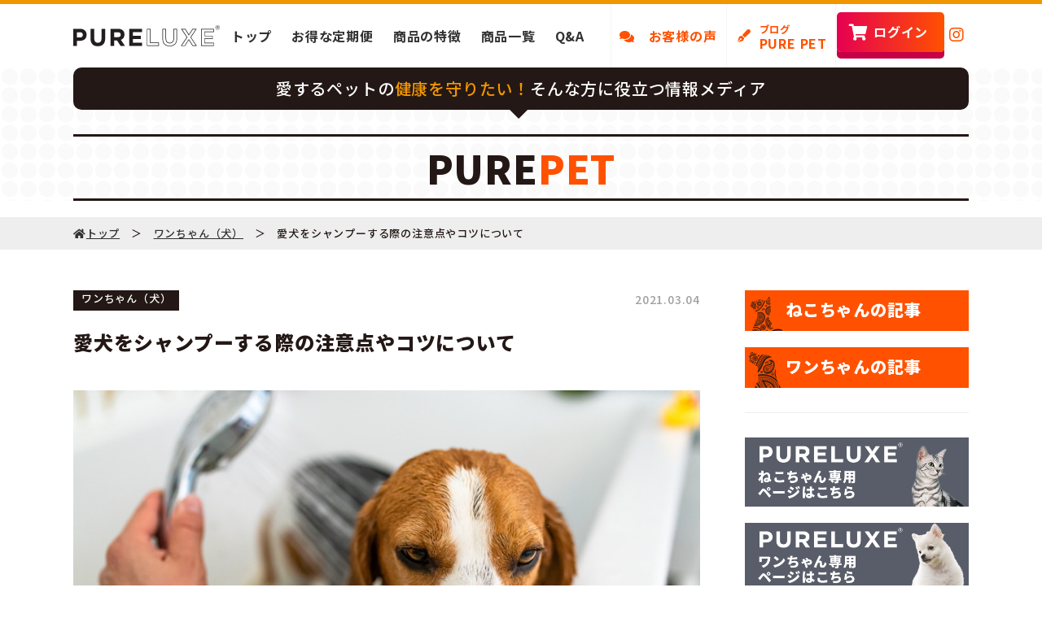

--- FILE ---
content_type: text/html; charset=UTF-8
request_url: https://www.pureluxe.jp/dog/92/
body_size: 13985
content:
<!DOCTYPE html>
<!--[if IE 6]>
<html id="ie6" lang="ja"
	prefix="og: https://ogp.me/ns#" >
<![endif]-->
<!--[if IE 7]>
<html id="ie7" lang="ja"
	prefix="og: https://ogp.me/ns#" >
<![endif]-->
<!--[if IE 8]>
<html id="ie8" lang="ja"
	prefix="og: https://ogp.me/ns#" >
<![endif]-->
<!--[if !(IE 6) | !(IE 7) | !(IE 8)  ]><!-->
<html lang="ja"
	prefix="og: https://ogp.me/ns#"   debug="true">
<!--<![endif]-->

<!-- Global site tag (gtag.js) - Google Analytics -->
<script async src="https://www.googletagmanager.com/gtag/js?id=UA-111297245-1"></script>
<script>
	window.dataLayer = window.dataLayer || [];

	function gtag() {
		dataLayer.push(arguments);
	}
	gtag('js', new Date());

	gtag('config', 'UA-111297245-1');

</script>

<!-- User Heat Tag -->
<script type="text/javascript">
	(function(add, cla) {
		window['UserHeatTag'] = cla;
		window[cla] = window[cla] || function() {
			(window[cla].q = window[cla].q || []).push(arguments)
		}, window[cla].l = 1 * new Date();
		var ul = document.createElement('script');
		var tag = document.getElementsByTagName('script')[0];
		ul.async = 1;
		ul.src = add;
		tag.parentNode.insertBefore(ul, tag);
	})('//uh.nakanohito.jp/uhj2/uh.js', '_uhtracker');
	_uhtracker({
		id: 'uhw5OUwuYg'
	});

</script>
<!-- End User Heat Tag -->
<head>
<!-- Google Tag Manager -->
<script>(function(w,d,s,l,i){w[l]=w[l]||[];w[l].push({'gtm.start':
new Date().getTime(),event:'gtm.js'});var f=d.getElementsByTagName(s)[0],
j=d.createElement(s),dl=l!='dataLayer'?'&l='+l:'';j.async=true;j.src=
'https://www.googletagmanager.com/gtm.js?id='+i+dl;f.parentNode.insertBefore(j,f);
})(window,document,'script','dataLayer','GTM-KJCLSJVC');</script>
<!-- End Google Tag Manager -->
<meta http-equiv="Content-Type" content="text/html; charset=UTF-8" />
<meta name="viewport" content="width=device-width" />
<meta name="format-detection" content="telephone=no">
<meta property="og:image" content="https://www.pureluxe.jp/wp-content/themes/pureluxe/images/blog_noImage.png"/>
<meta property="og:url" content="https://www.pureluxe.jp/"/>
<meta property="og:type" content="company"/>
<meta property="og:site_name" content="【公式】ピュアラックス（PURELUXE）無添加ドッグフード・キャットフード通販"/>

<meta name="keywords" content="ピュアラックス,PURELUXE,pureluxe,ドッグフード,アレルギー,無添加,キャットフード,ペットフード">
<meta name="description" content="無添加ペットフードPURELUXE（ピュアラックス）の公式オンラインショップです。愛する犬、猫の健康を一番に考えるあなたに最適なドッグフード・キャットフードを取り扱っております。">
<link rel="stylesheet" href="https://www.pureluxe.jp/wp-content/themes/pureluxe/style.css" type="text/css" media="all" />
<link rel="stylesheet" href="https://www.pureluxe.jp/wp-content/themes/pureluxe/print_style.css" type="text/css" media="print" />
<link rel="stylesheet" href="https://www.pureluxe.jp/wp-content/themes/pureluxe/common.css" type="text/css" media="all" />
<link rel="pingback" href="https://www.pureluxe.jp/xmlrpc.php" />
<link rel="stylesheet" href="https://www.pureluxe.jp/wp-content/themes/pureluxe/responsive.css" type="text/css" media="screen" />
<link rel="icon" href="https://www.pureluxe.jp/wp-content/themes/pureluxe/images/favicon.ico">
<link rel="apple-touch-icon" href="https://www.pureluxe.jp/wp-content/themes/pureluxe/images/apple-touch-icon_favicon.png" sizes="152x152">
<link rel="icon" href="https://www.pureluxe.jp/wp-content/themes/pureluxe/images/android-chrome_favicon.png" sizes="192x192" type="image/png">
<link rel="stylesheet" href="https://fonts.googleapis.com/earlyaccess/notosansjp.css">
<link href="https://use.fontawesome.com/releases/v5.15.2/css/all.css" rel="stylesheet">
<script src="https://www.pureluxe.jp/wp-content/themes/pureluxe/jquery-2.1.4.min.js"></script>
<script src="https://www.pureluxe.jp/wp-content/themes/pureluxe/ofi.min.js"></script>
<script src="https://cdnjs.cloudflare.com/ajax/libs/stickyfill/2.1.0/stickyfill.min.js"></script>
<script>
$(function(){
   // #で始まるアンカーをクリックした場合に処理
   $('a[href^=#]').click(function() {
      // スクロールの速度
      var speed = 400; // ミリ秒
      // アンカーの値取得
      var href= $(this).attr("href");
      // 移動先を取得
      var target = $(href == "#" || href == "" ? 'html' : href);
      // 移動先を数値で取得
      var position = target.offset().top - 65;
      // スムーススクロール
      $('body,html').animate({scrollTop:position}, speed, 'swing');
      return false;
   });
});
var headerHeight = 65;
var urlHash = location.hash;
if(urlHash) {
    $('body,html').stop().scrollTop(0);
    setTimeout(function(){
        var target = $(urlHash);
        var position = target.offset().top - headerHeight;
        $('body,html').stop().animate({scrollTop:position}, 500);
    }, 100);
}
$('a[href^="#"]').click(function() {
    var href= $(this).attr("href");
    var target = $(href);
    var position = target.offset().top - headerHeight;
    $('body,html').stop().animate({scrollTop:position}, 500); 
	return false;
});
</script>
<script type="text/javascript">
$(function () {
  objectFitImages();
});
</script>
<script type="text/javascript">
jQuery(function ($) {
  $(function () {
    $("#nav-open").on("click", function () {
      if ($(this).hasClass("active")) {
        $(this).removeClass("active");
        $("#nav-content").removeClass("open").fadeOut(100);
      } else {
        $(this).addClass("active");
        $("#nav-content").fadeIn(100).addClass("open");
      }
    });
  });
  $('.category a[href]').on('click', function(event) {
        $('#nav-open').trigger('click');
    });
}); 
</script>
<script>
	$(function () {
    $('.tooltip_in').hide();
    $('.tooltip').hover(
    function () {
        $(this).children('.tooltip_in').fadeIn('fast');
    },
    function () {
        $(this).children('.tooltip_in').fadeOut('fast');
    });
});
</script>
<script>
  var elements = document.querySelectorAll("#gNavi");
  Stickyfill.add(elements);
</script>
<script>
  var elements = $('#gNavi');
  Stickyfill.add(elements);
</script>
<script type="text/javascript">
jQuery(function($) {
  $('.accordion p').click(function(){
    if($(this).next('ul').is(':visible')) { //既に開いている場所なら
      $(this).next('ul').slideUp(300); //閉じる
      $(this).children('span').removeClass('acv_open'); //.acv_openを削除
    } else { //閉じている場所なら
      $('.accordion ul').slideUp(); //全部閉じる
      $('.accordion').find('span').removeClass('acv_open'); //.acv_open全削除
      $(this).next('ul').slideDown(300); //開く
      $(this).children('span').addClass('acv_open'); //.acv_open付加
    }
  });
});
</script>
<script type="text/javascript"> 
  var eggcartjs=document.createElement('script'); 
  var eggcartDomain=document.location.protocol+"//"+"https://shop.pureluxe.jp"+"/one_tag/get_tags"; 
  var eggcartHost=eggcartDomain+(document.location.protocol=="https:" ? "_ssl/" : "/"); 
  eggcartjs.src=eggcartHost + "c109-03Qw93n8"; 
  var eggcarthead=document.getElementsByTagName('body')[0]; 
  eggcarthead.appendChild(eggcartjs); 
</script>

		<!-- All in One SEO 4.0.18 -->
		<title>愛犬をシャンプーする際の注意点やコツについて - 【公式】ピュアラックス（PURELUXE）無添加ドッグフード・キャットフード通販</title>
		<meta name="description" content="犬を飼ってらっしゃる方は、愛犬を定期的にシャワーで洗ってあげていると思いますが、特に知識がないまま、洗っている方も多いのではないでしょうか？ 今回は、愛犬をシャンプーする際の注意点やコツをテーマにお届けします。 シャンプ […]"/>
		<link rel="canonical" href="https://www.pureluxe.jp/dog/92/" />
		<meta property="og:site_name" content="【公式】ピュアラックス（PURELUXE）無添加ドッグフード・キャットフード通販 - 無添加ペットフードPURELUXE（ピュアラックス）の公式オンラインショップです。愛する犬、猫の健康を一番に考えるあなたに最適なドッグフード・キャットフードを取り扱っております。" />
		<meta property="og:type" content="article" />
		<meta property="og:title" content="愛犬をシャンプーする際の注意点やコツについて - 【公式】ピュアラックス（PURELUXE）無添加ドッグフード・キャットフード通販" />
		<meta property="og:description" content="犬を飼ってらっしゃる方は、愛犬を定期的にシャワーで洗ってあげていると思いますが、特に知識がないまま、洗っている方も多いのではないでしょうか？ 今回は、愛犬をシャンプーする際の注意点やコツをテーマにお届けします。 シャンプ […]" />
		<meta property="og:url" content="https://www.pureluxe.jp/dog/92/" />
		<meta property="article:published_time" content="2021-03-04T00:12:00Z" />
		<meta property="article:modified_time" content="2021-03-16T00:23:01Z" />
		<meta property="twitter:card" content="summary" />
		<meta property="twitter:domain" content="www.pureluxe.jp" />
		<meta property="twitter:title" content="愛犬をシャンプーする際の注意点やコツについて - 【公式】ピュアラックス（PURELUXE）無添加ドッグフード・キャットフード通販" />
		<meta property="twitter:description" content="犬を飼ってらっしゃる方は、愛犬を定期的にシャワーで洗ってあげていると思いますが、特に知識がないまま、洗っている方も多いのではないでしょうか？ 今回は、愛犬をシャンプーする際の注意点やコツをテーマにお届けします。 シャンプ […]" />
		<script type="application/ld+json" class="aioseo-schema">
			{"@context":"https:\/\/schema.org","@graph":[{"@type":"WebSite","@id":"https:\/\/www.pureluxe.jp\/#website","url":"https:\/\/www.pureluxe.jp\/","name":"\u3010\u516c\u5f0f\u3011\u30d4\u30e5\u30a2\u30e9\u30c3\u30af\u30b9\uff08PURELUXE\uff09\u7121\u6dfb\u52a0\u30c9\u30c3\u30b0\u30d5\u30fc\u30c9\u30fb\u30ad\u30e3\u30c3\u30c8\u30d5\u30fc\u30c9\u901a\u8ca9","description":"\u7121\u6dfb\u52a0\u30da\u30c3\u30c8\u30d5\u30fc\u30c9PURELUXE\uff08\u30d4\u30e5\u30a2\u30e9\u30c3\u30af\u30b9\uff09\u306e\u516c\u5f0f\u30aa\u30f3\u30e9\u30a4\u30f3\u30b7\u30e7\u30c3\u30d7\u3067\u3059\u3002\u611b\u3059\u308b\u72ac\u3001\u732b\u306e\u5065\u5eb7\u3092\u4e00\u756a\u306b\u8003\u3048\u308b\u3042\u306a\u305f\u306b\u6700\u9069\u306a\u30c9\u30c3\u30b0\u30d5\u30fc\u30c9\u30fb\u30ad\u30e3\u30c3\u30c8\u30d5\u30fc\u30c9\u3092\u53d6\u308a\u6271\u3063\u3066\u304a\u308a\u307e\u3059\u3002","publisher":{"@id":"https:\/\/www.pureluxe.jp\/#organization"}},{"@type":"Organization","@id":"https:\/\/www.pureluxe.jp\/#organization","name":"\u3010\u516c\u5f0f\u3011\u30d4\u30e5\u30a2\u30e9\u30c3\u30af\u30b9\uff08PURELUXE\uff09\u7121\u6dfb\u52a0\u30c9\u30c3\u30b0\u30d5\u30fc\u30c9\u30fb\u30ad\u30e3\u30c3\u30c8\u30d5\u30fc\u30c9\u901a\u8ca9","url":"https:\/\/www.pureluxe.jp\/"},{"@type":"BreadcrumbList","@id":"https:\/\/www.pureluxe.jp\/dog\/92\/#breadcrumblist","itemListElement":[{"@type":"ListItem","@id":"https:\/\/www.pureluxe.jp\/#listItem","position":"1","item":{"@id":"https:\/\/www.pureluxe.jp\/#item","name":"\u30db\u30fc\u30e0","description":"\u7121\u6dfb\u52a0\u30da\u30c3\u30c8\u30d5\u30fc\u30c9PURELUXE\uff08\u30d4\u30e5\u30a2\u30e9\u30c3\u30af\u30b9\uff09\u306e\u516c\u5f0f\u30aa\u30f3\u30e9\u30a4\u30f3\u30b7\u30e7\u30c3\u30d7\u3067\u3059\u3002\u611b\u3059\u308b\u72ac\u3001\u732b\u306e\u5065\u5eb7\u3092\u4e00\u756a\u306b\u8003\u3048\u308b\u3042\u306a\u305f\u306b\u6700\u9069\u306a\u30c9\u30c3\u30b0\u30d5\u30fc\u30c9\u30fb\u30ad\u30e3\u30c3\u30c8\u30d5\u30fc\u30c9\u3092\u53d6\u308a\u6271\u3063\u3066\u304a\u308a\u307e\u3059\u3002","url":"https:\/\/www.pureluxe.jp\/"},"nextItem":"https:\/\/www.pureluxe.jp\/dog\/#listItem"},{"@type":"ListItem","@id":"https:\/\/www.pureluxe.jp\/dog\/#listItem","position":"2","item":{"@id":"https:\/\/www.pureluxe.jp\/dog\/#item","name":"\u30ef\u30f3\u3061\u3083\u3093\uff08\u72ac\uff09","description":"\u72ac\u3092\u98fc\u3063\u3066\u3089\u3063\u3057\u3083\u308b\u65b9\u306f\u3001\u611b\u72ac\u3092\u5b9a\u671f\u7684\u306b\u30b7\u30e3\u30ef\u30fc\u3067\u6d17\u3063\u3066\u3042\u3052\u3066\u3044\u308b\u3068\u601d\u3044\u307e\u3059\u304c\u3001\u7279\u306b\u77e5\u8b58\u304c\u306a\u3044\u307e\u307e\u3001\u6d17\u3063\u3066\u3044\u308b\u65b9\u3082\u591a\u3044\u306e\u3067\u306f\u306a\u3044\u3067\u3057\u3087\u3046\u304b\uff1f \u4eca\u56de\u306f\u3001\u611b\u72ac\u3092\u30b7\u30e3\u30f3\u30d7\u30fc\u3059\u308b\u969b\u306e\u6ce8\u610f\u70b9\u3084\u30b3\u30c4\u3092\u30c6\u30fc\u30de\u306b\u304a\u5c4a\u3051\u3057\u307e\u3059\u3002 \u30b7\u30e3\u30f3\u30d7 [\u2026]","url":"https:\/\/www.pureluxe.jp\/dog\/"},"previousItem":"https:\/\/www.pureluxe.jp\/#listItem"}]},{"@type":"Person","@id":"https:\/\/www.pureluxe.jp\/author\/pl_admin\/#author","url":"https:\/\/www.pureluxe.jp\/author\/pl_admin\/","name":"pl_admin","image":{"@type":"ImageObject","@id":"https:\/\/www.pureluxe.jp\/dog\/92\/#authorImage","url":"https:\/\/secure.gravatar.com\/avatar\/d3b117415e6af429471a119f2346f30aaa2a98f356d02b1f9e0d90b22a64d822?s=96&d=mm&r=g","width":"96","height":"96","caption":"pl_admin"}},{"@type":"WebPage","@id":"https:\/\/www.pureluxe.jp\/dog\/92\/#webpage","url":"https:\/\/www.pureluxe.jp\/dog\/92\/","name":"\u611b\u72ac\u3092\u30b7\u30e3\u30f3\u30d7\u30fc\u3059\u308b\u969b\u306e\u6ce8\u610f\u70b9\u3084\u30b3\u30c4\u306b\u3064\u3044\u3066 - \u3010\u516c\u5f0f\u3011\u30d4\u30e5\u30a2\u30e9\u30c3\u30af\u30b9\uff08PURELUXE\uff09\u7121\u6dfb\u52a0\u30c9\u30c3\u30b0\u30d5\u30fc\u30c9\u30fb\u30ad\u30e3\u30c3\u30c8\u30d5\u30fc\u30c9\u901a\u8ca9","description":"\u72ac\u3092\u98fc\u3063\u3066\u3089\u3063\u3057\u3083\u308b\u65b9\u306f\u3001\u611b\u72ac\u3092\u5b9a\u671f\u7684\u306b\u30b7\u30e3\u30ef\u30fc\u3067\u6d17\u3063\u3066\u3042\u3052\u3066\u3044\u308b\u3068\u601d\u3044\u307e\u3059\u304c\u3001\u7279\u306b\u77e5\u8b58\u304c\u306a\u3044\u307e\u307e\u3001\u6d17\u3063\u3066\u3044\u308b\u65b9\u3082\u591a\u3044\u306e\u3067\u306f\u306a\u3044\u3067\u3057\u3087\u3046\u304b\uff1f \u4eca\u56de\u306f\u3001\u611b\u72ac\u3092\u30b7\u30e3\u30f3\u30d7\u30fc\u3059\u308b\u969b\u306e\u6ce8\u610f\u70b9\u3084\u30b3\u30c4\u3092\u30c6\u30fc\u30de\u306b\u304a\u5c4a\u3051\u3057\u307e\u3059\u3002 \u30b7\u30e3\u30f3\u30d7 [\u2026]","inLanguage":"ja","isPartOf":{"@id":"https:\/\/www.pureluxe.jp\/#website"},"breadcrumb":{"@id":"https:\/\/www.pureluxe.jp\/dog\/92\/#breadcrumblist"},"author":"https:\/\/www.pureluxe.jp\/dog\/92\/#author","creator":"https:\/\/www.pureluxe.jp\/dog\/92\/#author","image":{"@type":"ImageObject","@id":"https:\/\/www.pureluxe.jp\/#mainImage","url":"https:\/\/www.pureluxe.jp\/wp-content\/uploads\/2021\/03\/110.jpg","width":"1024","height":"683"},"primaryImageOfPage":{"@id":"https:\/\/www.pureluxe.jp\/dog\/92\/#mainImage"},"datePublished":"2021-03-04T00:12:00+09:00","dateModified":"2021-03-16T00:23:01+09:00"},{"@type":"BlogPosting","@id":"https:\/\/www.pureluxe.jp\/dog\/92\/#blogposting","name":"\u611b\u72ac\u3092\u30b7\u30e3\u30f3\u30d7\u30fc\u3059\u308b\u969b\u306e\u6ce8\u610f\u70b9\u3084\u30b3\u30c4\u306b\u3064\u3044\u3066 - \u3010\u516c\u5f0f\u3011\u30d4\u30e5\u30a2\u30e9\u30c3\u30af\u30b9\uff08PURELUXE\uff09\u7121\u6dfb\u52a0\u30c9\u30c3\u30b0\u30d5\u30fc\u30c9\u30fb\u30ad\u30e3\u30c3\u30c8\u30d5\u30fc\u30c9\u901a\u8ca9","description":"\u72ac\u3092\u98fc\u3063\u3066\u3089\u3063\u3057\u3083\u308b\u65b9\u306f\u3001\u611b\u72ac\u3092\u5b9a\u671f\u7684\u306b\u30b7\u30e3\u30ef\u30fc\u3067\u6d17\u3063\u3066\u3042\u3052\u3066\u3044\u308b\u3068\u601d\u3044\u307e\u3059\u304c\u3001\u7279\u306b\u77e5\u8b58\u304c\u306a\u3044\u307e\u307e\u3001\u6d17\u3063\u3066\u3044\u308b\u65b9\u3082\u591a\u3044\u306e\u3067\u306f\u306a\u3044\u3067\u3057\u3087\u3046\u304b\uff1f \u4eca\u56de\u306f\u3001\u611b\u72ac\u3092\u30b7\u30e3\u30f3\u30d7\u30fc\u3059\u308b\u969b\u306e\u6ce8\u610f\u70b9\u3084\u30b3\u30c4\u3092\u30c6\u30fc\u30de\u306b\u304a\u5c4a\u3051\u3057\u307e\u3059\u3002 \u30b7\u30e3\u30f3\u30d7 [\u2026]","headline":"\u611b\u72ac\u3092\u30b7\u30e3\u30f3\u30d7\u30fc\u3059\u308b\u969b\u306e\u6ce8\u610f\u70b9\u3084\u30b3\u30c4\u306b\u3064\u3044\u3066","author":{"@id":"https:\/\/www.pureluxe.jp\/author\/pl_admin\/#author"},"publisher":{"@id":"https:\/\/www.pureluxe.jp\/#organization"},"datePublished":"2021-03-04T00:12:00+09:00","dateModified":"2021-03-16T00:23:01+09:00","articleSection":"\u30ef\u30f3\u3061\u3083\u3093\uff08\u72ac\uff09","mainEntityOfPage":{"@id":"https:\/\/www.pureluxe.jp\/dog\/92\/#webpage"},"isPartOf":{"@id":"https:\/\/www.pureluxe.jp\/dog\/92\/#webpage"},"image":{"@type":"ImageObject","@id":"https:\/\/www.pureluxe.jp\/#articleImage","url":"https:\/\/www.pureluxe.jp\/wp-content\/uploads\/2021\/03\/110.jpg","width":"1024","height":"683"}}]}
		</script>
		<!-- All in One SEO -->

<link rel="alternate" type="application/rss+xml" title="【公式】ピュアラックス（PURELUXE）無添加ドッグフード・キャットフード通販 &raquo; フィード" href="https://www.pureluxe.jp/feed/" />
<link rel="alternate" type="application/rss+xml" title="【公式】ピュアラックス（PURELUXE）無添加ドッグフード・キャットフード通販 &raquo; コメントフィード" href="https://www.pureluxe.jp/comments/feed/" />
<link rel="alternate" type="application/rss+xml" title="【公式】ピュアラックス（PURELUXE）無添加ドッグフード・キャットフード通販 &raquo; 愛犬をシャンプーする際の注意点やコツについて のコメントのフィード" href="https://www.pureluxe.jp/dog/92/feed/" />
<link rel="alternate" title="oEmbed (JSON)" type="application/json+oembed" href="https://www.pureluxe.jp/wp-json/oembed/1.0/embed?url=https%3A%2F%2Fwww.pureluxe.jp%2Fdog%2F92%2F" />
<link rel="alternate" title="oEmbed (XML)" type="text/xml+oembed" href="https://www.pureluxe.jp/wp-json/oembed/1.0/embed?url=https%3A%2F%2Fwww.pureluxe.jp%2Fdog%2F92%2F&#038;format=xml" />
<style id='wp-img-auto-sizes-contain-inline-css' type='text/css'>
img:is([sizes=auto i],[sizes^="auto," i]){contain-intrinsic-size:3000px 1500px}
/*# sourceURL=wp-img-auto-sizes-contain-inline-css */
</style>
<style id='wp-emoji-styles-inline-css' type='text/css'>

	img.wp-smiley, img.emoji {
		display: inline !important;
		border: none !important;
		box-shadow: none !important;
		height: 1em !important;
		width: 1em !important;
		margin: 0 0.07em !important;
		vertical-align: -0.1em !important;
		background: none !important;
		padding: 0 !important;
	}
/*# sourceURL=wp-emoji-styles-inline-css */
</style>
<style id='wp-block-library-inline-css' type='text/css'>
:root{--wp-block-synced-color:#7a00df;--wp-block-synced-color--rgb:122,0,223;--wp-bound-block-color:var(--wp-block-synced-color);--wp-editor-canvas-background:#ddd;--wp-admin-theme-color:#007cba;--wp-admin-theme-color--rgb:0,124,186;--wp-admin-theme-color-darker-10:#006ba1;--wp-admin-theme-color-darker-10--rgb:0,107,160.5;--wp-admin-theme-color-darker-20:#005a87;--wp-admin-theme-color-darker-20--rgb:0,90,135;--wp-admin-border-width-focus:2px}@media (min-resolution:192dpi){:root{--wp-admin-border-width-focus:1.5px}}.wp-element-button{cursor:pointer}:root .has-very-light-gray-background-color{background-color:#eee}:root .has-very-dark-gray-background-color{background-color:#313131}:root .has-very-light-gray-color{color:#eee}:root .has-very-dark-gray-color{color:#313131}:root .has-vivid-green-cyan-to-vivid-cyan-blue-gradient-background{background:linear-gradient(135deg,#00d084,#0693e3)}:root .has-purple-crush-gradient-background{background:linear-gradient(135deg,#34e2e4,#4721fb 50%,#ab1dfe)}:root .has-hazy-dawn-gradient-background{background:linear-gradient(135deg,#faaca8,#dad0ec)}:root .has-subdued-olive-gradient-background{background:linear-gradient(135deg,#fafae1,#67a671)}:root .has-atomic-cream-gradient-background{background:linear-gradient(135deg,#fdd79a,#004a59)}:root .has-nightshade-gradient-background{background:linear-gradient(135deg,#330968,#31cdcf)}:root .has-midnight-gradient-background{background:linear-gradient(135deg,#020381,#2874fc)}:root{--wp--preset--font-size--normal:16px;--wp--preset--font-size--huge:42px}.has-regular-font-size{font-size:1em}.has-larger-font-size{font-size:2.625em}.has-normal-font-size{font-size:var(--wp--preset--font-size--normal)}.has-huge-font-size{font-size:var(--wp--preset--font-size--huge)}.has-text-align-center{text-align:center}.has-text-align-left{text-align:left}.has-text-align-right{text-align:right}.has-fit-text{white-space:nowrap!important}#end-resizable-editor-section{display:none}.aligncenter{clear:both}.items-justified-left{justify-content:flex-start}.items-justified-center{justify-content:center}.items-justified-right{justify-content:flex-end}.items-justified-space-between{justify-content:space-between}.screen-reader-text{border:0;clip-path:inset(50%);height:1px;margin:-1px;overflow:hidden;padding:0;position:absolute;width:1px;word-wrap:normal!important}.screen-reader-text:focus{background-color:#ddd;clip-path:none;color:#444;display:block;font-size:1em;height:auto;left:5px;line-height:normal;padding:15px 23px 14px;text-decoration:none;top:5px;width:auto;z-index:100000}html :where(.has-border-color){border-style:solid}html :where([style*=border-top-color]){border-top-style:solid}html :where([style*=border-right-color]){border-right-style:solid}html :where([style*=border-bottom-color]){border-bottom-style:solid}html :where([style*=border-left-color]){border-left-style:solid}html :where([style*=border-width]){border-style:solid}html :where([style*=border-top-width]){border-top-style:solid}html :where([style*=border-right-width]){border-right-style:solid}html :where([style*=border-bottom-width]){border-bottom-style:solid}html :where([style*=border-left-width]){border-left-style:solid}html :where(img[class*=wp-image-]){height:auto;max-width:100%}:where(figure){margin:0 0 1em}html :where(.is-position-sticky){--wp-admin--admin-bar--position-offset:var(--wp-admin--admin-bar--height,0px)}@media screen and (max-width:600px){html :where(.is-position-sticky){--wp-admin--admin-bar--position-offset:0px}}
/*wp_block_styles_on_demand_placeholder:697c4c795cf2f*/
/*# sourceURL=wp-block-library-inline-css */
</style>
<style id='classic-theme-styles-inline-css' type='text/css'>
/*! This file is auto-generated */
.wp-block-button__link{color:#fff;background-color:#32373c;border-radius:9999px;box-shadow:none;text-decoration:none;padding:calc(.667em + 2px) calc(1.333em + 2px);font-size:1.125em}.wp-block-file__button{background:#32373c;color:#fff;text-decoration:none}
/*# sourceURL=/wp-includes/css/classic-themes.min.css */
</style>
<link rel='stylesheet' id='wp-block-paragraph-css' href='https://www.pureluxe.jp/wp-includes/blocks/paragraph/style.min.css?ver=6.9' type='text/css' media='all' />
<link rel='stylesheet' id='wp-block-heading-css' href='https://www.pureluxe.jp/wp-includes/blocks/heading/style.min.css?ver=6.9' type='text/css' media='all' />
<link rel="https://api.w.org/" href="https://www.pureluxe.jp/wp-json/" /><link rel="alternate" title="JSON" type="application/json" href="https://www.pureluxe.jp/wp-json/wp/v2/posts/92" /><link rel="EditURI" type="application/rsd+xml" title="RSD" href="https://www.pureluxe.jp/xmlrpc.php?rsd" />
<meta name="generator" content="WordPress 6.9" />
<link rel='shortlink' href='https://www.pureluxe.jp/?p=92' />
</head>

<body id="pageTop">
<!-- Google Tag Manager (noscript) -->
<noscript><iframe src="https://www.googletagmanager.com/ns.html?id=GTM-KJCLSJVC"
height="0" width="0" style="display:none;visibility:hidden"></iframe></noscript>
<!-- End Google Tag Manager (noscript) -->

	<div class="wrap">

		<!-- SP用ハンバーガーメニュー -->
		<div id="nav-open">
			<span></span>
		</div>
		<!--中身-->
		<div id="nav-content">
			<div class="header_logo">
				<a href="https://www.pureluxe.jp/"><img src="https://www.pureluxe.jp/wp-content/themes/pureluxe/images/w_logo.svg" alt="PURELUXE" /></a>
			</div>
			<ul class="category">
				<li><a href="https://www.pureluxe.jp/">トップ</a></li>
				<li><a href="https://www.pureluxe.jp/#subsc_Block">お得な定期便</a></li>
				<li><a href="https://www.pureluxe.jp/#recom_Block">商品の特徴</a></li>
				<li><a href="https://www.pureluxe.jp/#product_Block">商品一覧</a></li>
				<li><a href="https://www.pureluxe.jp/#faq_Block">Q&A</a></li>
				<li><a href="https://www.pureluxe.jp/voice/">お客様の声</a></li>
				<li><a href="https://www.pureluxe.jp/purepet/">ブログ PURE PET</a></li>
			</ul>
			<ul class="fot_link">
				<li><a href="https://www.pureluxe.jp/guide/">ショッピングガイド</a></li>
				<li><a href="https://www.pureluxe.jp/business/">特定商取引法に基づく表記</a></li>
				<li><a href="https://www.pureluxe.jp/privacy/">プライバシーポリシー</a></li>
				<li><a href="https://www.instagram.com/pureluxe_japan/" target="_blank"><i class="fab fa-instagram"></i></a></li>
			</ul>
		</div>
		
		<div id="global-buy">
			<a href="https://shop.pureluxe.jp/account/my_page_menu" target="_blank"><i class="fas fa-shopping-cart"></i></a>
		</div>
		


		<!-- グローバルナビ（PC用） -->
					<div id="gNavi" class="pc">
			<nav>
		<div class="globalMenu page flexBox">
			<ul class="globalMenu_left flexBox">
				<li><a href="https://www.pureluxe.jp/"><img src="https://www.pureluxe.jp/wp-content/themes/pureluxe/images/header_logo.svg" alt="PURELUXE" /></a></li>
				<li><a href="https://www.pureluxe.jp/">トップ</a></li>
				<li><a href="https://www.pureluxe.jp/#subsc_Block">お得な定期便</a></li>
				<li><a href="https://www.pureluxe.jp/#recom_Block">商品の特徴</a></li>
				<li><a href="https://www.pureluxe.jp/#product_Block">商品一覧</a></li>
				<li><a href="https://www.pureluxe.jp/#faq_Block">Q&A</a></li>		
			</ul>
			<ul class="globalMenu_right flexBox">
				<li class="flexBox"><a href="https://www.pureluxe.jp/voice/"><i class="fas fa-comments"></i>　お客様の声</a></li>
				<li class="flexBox"><a href="https://www.pureluxe.jp/purepet/"><span>ブログ</span><br>PURE PET</a></li>
				<li><a href="https://shop.pureluxe.jp/account/my_page_login" target="_blank" class="btn btn-buy">ログイン</a></li>
				<li><a href="https://www.instagram.com/pureluxe_japan/" target="_blank"><i class="fab fa-instagram"></i></a></li>
			</ul>
		</div>
	</nav>
		</div>
			<br class="sp2"><br class="sp2">

<div id="page_blog" class="circle_bg" style="padding-top: 0;">
	<section>
		<div id="blog_Box" class="page">
			<p class="blog_catchBox">愛するペットの<span>健康を守りたい！</span><br class="sp2">そんな方に役立つ情報メディア</p>
			<h2>PURE<span class="c_orange">PET</span></h2>
		</div>
	</section>
</div>

<div class="breadcrumbs" typeof="BreadcrumbList" vocab="https://schema.org/">
	<div class="page"><!-- Breadcrumb NavXT 6.6.0 -->
<span property="itemListElement" typeof="ListItem"><a property="item" typeof="WebPage" title="Go to 【公式】ピュアラックス（PURELUXE）無添加ドッグフード・キャットフード通販." href="https://www.pureluxe.jp" class="home" ><i class="fas fa-home"></i><span property="name">トップ</span></a><meta property="position" content="1"></span>　＞　<span property="itemListElement" typeof="ListItem"><a property="item" typeof="WebPage" title="Go to the ワンちゃん（犬） category archives." href="https://www.pureluxe.jp/category/dog/" class="taxonomy category" ><span property="name">ワンちゃん（犬）</span></a><meta property="position" content="2"></span>　＞　<span property="itemListElement" typeof="ListItem"><span property="name" class="post post-post current-item">愛犬をシャンプーする際の注意点やコツについて</span><meta property="url" content="https://www.pureluxe.jp/dog/92/"><meta property="position" content="3"></span></div>
</div>

<div class="flexBox page">

	<div id="blog_content" role="main">
		<div class="widecolumn">
						<div class="bloglist_daycat flexBox">
				<span class="info_cat">ワンちゃん（犬）</span>
				<span class="info_date">2021.03.04</span>
			</div>
			<div class="post-92 post type-post status-publish format-standard has-post-thumbnail hentry category-dog" id="post-92">
				<h1>愛犬をシャンプーする際の注意点やコツについて</h1>

				
<figure class="wp-block-image size-large"><img fetchpriority="high" decoding="async" width="1024" height="683" src="http://pureluxe.xsrv.jp/test/wp-content/uploads/2021/03/110.jpg" alt="" class="wp-image-93"/></figure>



<p>犬を飼ってらっしゃる方は、愛犬を定期的にシャワーで洗ってあげていると思いますが、特に知識がないまま、洗っている方も多いのではないでしょうか？ 今回は、愛犬をシャンプーする際の注意点やコツをテーマにお届けします。</p>



<h2 class="wp-block-heading">シャンプーの頻度について</h2>



<p>愛犬をシャンプー洗いする頻度としては、月に1～2回が目安とされています。散歩などにより汚れや臭いが気になる場合には、シャワーの回数を増やしても問題ありません。しかし、シャンプーのしすぎは、皮膚を傷めてしまう原因になりますので注意しましょう。また、シャンプーは人用のものを使用すると刺激が強いので、必ず犬用シャンプーを使いましょう。</p>



<h2 class="wp-block-heading">シャワーの温度について</h2>



<p>シャワーの温度は36度～38度程度が最適と言われています。愛犬の表情を見ながら夏場は温度を低めに、冬場はやや温かめに設定しましょう。</p>



<h2 class="wp-block-heading">シャンプー前にはブラッシングを行う</h2>



<p>シャンプー前には必ずブラッシングを行いましょう。ブラッシングを行うことで、シャワー室に落ちる抜け毛を減らして、排水口の詰まりを防ぎます。また、水を含むことにより毛が絡まることがありますので、シャンプー前の乾いた状態でブラッシングを行うことで、毛の絡みを防ぐことができます。</p>



<h2 class="wp-block-heading">お湯が鼻に入らないように注意しながらシャワーを行う</h2>



<p>上手にシャンプーするコツとしては、お尻の方から胴体にかけてしっかり「お湯を皮膚に浸透させる」ことです。また、鼻にお湯が入ることを犬は嫌がりますので、鼻に入らないように鼻先を上に向けた状態で顔を濡らしましょう。さらに、顔を洗う際はシャンプーを自分の手にとってから洗うことをおすすめします。</p>



<h2 class="wp-block-heading">目ヤニもシャワー時にとってあげる</h2>



<p>目ヤニはシャワーで柔らかくなりますので、丁寧にとってあげましょう。シャンプーをする際は、目にシャンプーが入らないように十分に注意する必要がありますが、万が一シャンプーが目に入ってしまった場合はすぐに洗い流しましょう。</p>



<h2 class="wp-block-heading">爪で体を傷つけないように</h2>



<p>洗う時に爪を立ててしまうと体を傷つけてしまいますので、指の腹で洗ってあげるようにしましょう。また、耳や足の先は洗い残しが多い部分ですので、しっかり洗うことを心がけましょう。</p>



<h2 class="wp-block-heading">まとめ</h2>



<p>今回は愛犬をシャンプーする際の注意点やコツを紹介しましたが、ブラッシングを行わないでシャンプーをしていた方や、シャワーの温度を気にせずに行っていた方もいたのではないでしょうか？ 特に、愛犬の鼻にお湯が入らないように注意してシャンプーを行いましょう。</p>

<h2>【 毎週金曜に配信 】公式LINE登録でお役立ち情報が受け取れます！</h2>

<p>「愛するワンちゃんの健康を守りたい」飼い主さんに向けて、お役立ち情報を毎週金曜に配信しています。（公式オンラインショップで使える500円OFFクーポン付き）<br>
<a href="https://page.line.me/lfh5042a?openQrModal=true" target="_blank" onclick="gtag('event', 'line_regist_dog');"><br>
<img class="pc" src="https://www.pureluxe.jp/wp-content/themes/pureluxe/images/line_banner.png" width="770" height="auto" />
<img class="sp" src="https://www.pureluxe.jp/wp-content/themes/pureluxe/images/line_banner_sp.png" />
</a></p>

				

		<div class="recommend_box">
			<h2 class="blog_subTtl" style="padding-top: 5px; background: #000; color: #fff;">よく読まれている記事</h2>
			<ul class="flexBox">
							<li>
					<a href="https://www.pureluxe.jp/dog/2037/"><img width="128" height="85" src="https://www.pureluxe.jp/wp-content/uploads/2026/01/老犬のおむつはいつから必要になるのか？メリットや注意点を紹介！.jpg" class="attachment-thumbnail size-thumbnail wp-post-image" alt="老犬のおむつはいつから必要になるのか？メリットや注意点を紹介！" decoding="async" srcset="https://www.pureluxe.jp/wp-content/uploads/2026/01/老犬のおむつはいつから必要になるのか？メリットや注意点を紹介！.jpg 2000w, https://www.pureluxe.jp/wp-content/uploads/2026/01/老犬のおむつはいつから必要になるのか？メリットや注意点を紹介！-1536x1024.jpg 1536w" sizes="(max-width: 128px) 100vw, 128px" /></a>
					<div class="flexBox">
						<span class="info_cat">ワンちゃん（犬）</span>
						<span class="info_date">2026.01.22</span>
					</div>
					<a href="https://www.pureluxe.jp/dog/2037/">老犬のおむつはいつから必要になるのか？メリットや注意点を紹介！</a>
				</li>
			

				<li>
					<a href="https://www.pureluxe.jp/dog/2031/"><img width="128" height="85" src="https://www.pureluxe.jp/wp-content/uploads/2026/01/犬がぬいぐるみにマウンティングをする理由と対処法について.jpg" class="attachment-thumbnail size-thumbnail wp-post-image" alt="犬がぬいぐるみにマウンティングをする理由と対処法について" decoding="async" srcset="https://www.pureluxe.jp/wp-content/uploads/2026/01/犬がぬいぐるみにマウンティングをする理由と対処法について.jpg 2000w, https://www.pureluxe.jp/wp-content/uploads/2026/01/犬がぬいぐるみにマウンティングをする理由と対処法について-1536x1024.jpg 1536w" sizes="(max-width: 128px) 100vw, 128px" /></a>
					<div class="flexBox">
						<span class="info_cat">ワンちゃん（犬）</span>
						<span class="info_date">2026.01.14</span>
					</div>
					<a href="https://www.pureluxe.jp/dog/2031/">犬がぬいぐるみにマウンティングをする理由と対処法について</a>
				</li>
			

				<li>
					<a href="https://www.pureluxe.jp/dog/2028/"><img width="128" height="85" src="https://www.pureluxe.jp/wp-content/uploads/2026/01/愛犬が突然粗相をするようになった…原因と対策について.jpg" class="attachment-thumbnail size-thumbnail wp-post-image" alt="愛犬が突然粗相をするようになった…原因と対策について" decoding="async" loading="lazy" srcset="https://www.pureluxe.jp/wp-content/uploads/2026/01/愛犬が突然粗相をするようになった…原因と対策について.jpg 2000w, https://www.pureluxe.jp/wp-content/uploads/2026/01/愛犬が突然粗相をするようになった…原因と対策について-1536x1024.jpg 1536w" sizes="auto, (max-width: 128px) 100vw, 128px" /></a>
					<div class="flexBox">
						<span class="info_cat">ワンちゃん（犬）</span>
						<span class="info_date">2026.01.07</span>
					</div>
					<a href="https://www.pureluxe.jp/dog/2028/">愛犬が突然粗相をするようになった…原因と対策について</a>
				</li>
			

 </ul>
	</div>
	</div>




<p class="pc"><a href="https://www.pureluxe.jp/voice_tag/voice_dog/?click=media_bottom"><img src="https://www.pureluxe.jp/wp-content/themes/pureluxe/images/bnr_voice_dog_pc.jpg" alt="お客様の声"></a></p>

<p class="sp"><a href="https://www.pureluxe.jp/voice_tag/voice_dog/?click=media_bottom"><img src="https://www.pureluxe.jp/wp-content/themes/pureluxe/images/bnr_voice_dog_sp.jpg" alt="お客様の声"></a></p>

															</div>
		</div>


<div id="blog_sidebar" class="item2">
					<div id="sidebar" role="complementary">
		<ul>
			<li id="execphp-3" class="widget widget_execphp">			<div class="execphpwidget"><a href="https://www.pureluxe.jp/category/cat/"><div id="cat_oicon" class="o_icon">ねこちゃんの記事</div></a>
<a href="https://www.pureluxe.jp/category/dog/"><div id="dog_oicon" class="o_icon">ワンちゃんの記事</div></a></div>
		</li><li id="execphp-4" class="widget widget_execphp">			<div class="execphpwidget"><a href="https://www.pureluxe.jp/lp/cat/" target="_blank"><img src="https://www.pureluxe.jp/wp-content/themes/pureluxe/images/banner_cat.png" alt="ねこちゃん専用ページはこちら" /></a>
<a href="https://www.pureluxe.jp/lp/dog/" target="_blank"><img src="https://www.pureluxe.jp/wp-content/themes/pureluxe/images/banner_dog.png" alt="ワンちゃん専用ページはこちら" /></a>
<a href="https://page.line.me/lfh5042a?openQrModal=true" target="_blank"><img src="https://www.pureluxe.jp/wp-content/themes/pureluxe/images/line_banner_sp.png" /></a></div>
		</li><li id="execphp-2" class="widget widget_execphp"><h2 class="widgettitle">新着記事</h2>			<div class="execphpwidget"><ul class="sidebar_newList">
        <li>
        <a class="flexBox" href="https://www.pureluxe.jp/dog/2037/"><div class="thumbnail"><img width="128" height="85" src="https://www.pureluxe.jp/wp-content/uploads/2026/01/老犬のおむつはいつから必要になるのか？メリットや注意点を紹介！.jpg" class="attachment-thumbnail size-thumbnail wp-post-image" alt="老犬のおむつはいつから必要になるのか？メリットや注意点を紹介！" decoding="async" loading="lazy" srcset="https://www.pureluxe.jp/wp-content/uploads/2026/01/老犬のおむつはいつから必要になるのか？メリットや注意点を紹介！.jpg 2000w, https://www.pureluxe.jp/wp-content/uploads/2026/01/老犬のおむつはいつから必要になるのか？メリットや注意点を紹介！-1536x1024.jpg 1536w" sizes="auto, (max-width: 128px) 100vw, 128px" /></div>
        <div class="title">老犬のおむつはいつから必要になるのか？メリットや注意点を紹介！</div></a>
   </li>
       <li>
        <a class="flexBox" href="https://www.pureluxe.jp/cat/2034/"><div class="thumbnail"><img width="128" height="85" src="https://www.pureluxe.jp/wp-content/uploads/2026/01/猫と暮らす快適なリノベーションアイデアを紹介！.jpg" class="attachment-thumbnail size-thumbnail wp-post-image" alt="猫と暮らす快適なリノベーションアイデアを紹介！" decoding="async" loading="lazy" srcset="https://www.pureluxe.jp/wp-content/uploads/2026/01/猫と暮らす快適なリノベーションアイデアを紹介！.jpg 2000w, https://www.pureluxe.jp/wp-content/uploads/2026/01/猫と暮らす快適なリノベーションアイデアを紹介！-1536x1024.jpg 1536w" sizes="auto, (max-width: 128px) 100vw, 128px" /></div>
        <div class="title">猫と暮らす快適なリノベーションアイデアを紹介！</div></a>
   </li>
       <li>
        <a class="flexBox" href="https://www.pureluxe.jp/dog/2031/"><div class="thumbnail"><img width="128" height="85" src="https://www.pureluxe.jp/wp-content/uploads/2026/01/犬がぬいぐるみにマウンティングをする理由と対処法について.jpg" class="attachment-thumbnail size-thumbnail wp-post-image" alt="犬がぬいぐるみにマウンティングをする理由と対処法について" decoding="async" loading="lazy" srcset="https://www.pureluxe.jp/wp-content/uploads/2026/01/犬がぬいぐるみにマウンティングをする理由と対処法について.jpg 2000w, https://www.pureluxe.jp/wp-content/uploads/2026/01/犬がぬいぐるみにマウンティングをする理由と対処法について-1536x1024.jpg 1536w" sizes="auto, (max-width: 128px) 100vw, 128px" /></div>
        <div class="title">犬がぬいぐるみにマウンティングをする理由と対処法について</div></a>
   </li>
       <li>
        <a class="flexBox" href="https://www.pureluxe.jp/dog/2028/"><div class="thumbnail"><img width="128" height="85" src="https://www.pureluxe.jp/wp-content/uploads/2026/01/愛犬が突然粗相をするようになった…原因と対策について.jpg" class="attachment-thumbnail size-thumbnail wp-post-image" alt="愛犬が突然粗相をするようになった…原因と対策について" decoding="async" loading="lazy" srcset="https://www.pureluxe.jp/wp-content/uploads/2026/01/愛犬が突然粗相をするようになった…原因と対策について.jpg 2000w, https://www.pureluxe.jp/wp-content/uploads/2026/01/愛犬が突然粗相をするようになった…原因と対策について-1536x1024.jpg 1536w" sizes="auto, (max-width: 128px) 100vw, 128px" /></div>
        <div class="title">愛犬が突然粗相をするようになった…原因と対策について</div></a>
   </li>
       <li>
        <a class="flexBox" href="https://www.pureluxe.jp/dog/2018/"><div class="thumbnail"><img width="128" height="85" src="https://www.pureluxe.jp/wp-content/uploads/2025/12/【ペットロス】愛犬との別れから立ち直るには？.jpg" class="attachment-thumbnail size-thumbnail wp-post-image" alt="【ペットロス】愛犬との別れから立ち直るには？" decoding="async" loading="lazy" srcset="https://www.pureluxe.jp/wp-content/uploads/2025/12/【ペットロス】愛犬との別れから立ち直るには？.jpg 2000w, https://www.pureluxe.jp/wp-content/uploads/2025/12/【ペットロス】愛犬との別れから立ち直るには？-1536x1024.jpg 1536w" sizes="auto, (max-width: 128px) 100vw, 128px" /></div>
        <div class="title">【ペットロス】愛犬との別れから立ち直るには？</div></a>
   </li>
   </ul>
</div>
		</li><li id="execphp-5" class="widget widget_execphp"><h2 class="widgettitle">アーカイブ</h2>			<div class="execphpwidget"><ul class="accordion">
<li>
<p><span class="acv_open"></span>2026年 (4)</p>
<ul>
<li><a href="https://www.pureluxe.jp/date/2026/01">2026年1月</a> (4)</li>
</ul>
</li>
<li>
<p><span></span>2025年 (52)</p>
<ul class="hide">
<li><a href="https://www.pureluxe.jp/date/2025/12">2025年12月</a> (5)</li>
<li><a href="https://www.pureluxe.jp/date/2025/11">2025年11月</a> (4)</li>
<li><a href="https://www.pureluxe.jp/date/2025/10">2025年10月</a> (5)</li>
<li><a href="https://www.pureluxe.jp/date/2025/09">2025年9月</a> (4)</li>
<li><a href="https://www.pureluxe.jp/date/2025/08">2025年8月</a> (4)</li>
<li><a href="https://www.pureluxe.jp/date/2025/07">2025年7月</a> (5)</li>
<li><a href="https://www.pureluxe.jp/date/2025/06">2025年6月</a> (4)</li>
<li><a href="https://www.pureluxe.jp/date/2025/05">2025年5月</a> (4)</li>
<li><a href="https://www.pureluxe.jp/date/2025/04">2025年4月</a> (5)</li>
<li><a href="https://www.pureluxe.jp/date/2025/03">2025年3月</a> (4)</li>
<li><a href="https://www.pureluxe.jp/date/2025/02">2025年2月</a> (4)</li>
<li><a href="https://www.pureluxe.jp/date/2025/01">2025年1月</a> (4)</li>
</ul>
</li>
<li>
<p><span></span>2024年 (53)</p>
<ul class="hide">
<li><a href="https://www.pureluxe.jp/date/2024/12">2024年12月</a> (4)</li>
<li><a href="https://www.pureluxe.jp/date/2024/11">2024年11月</a> (4)</li>
<li><a href="https://www.pureluxe.jp/date/2024/10">2024年10月</a> (5)</li>
<li><a href="https://www.pureluxe.jp/date/2024/09">2024年9月</a> (4)</li>
<li><a href="https://www.pureluxe.jp/date/2024/08">2024年8月</a> (4)</li>
<li><a href="https://www.pureluxe.jp/date/2024/07">2024年7月</a> (5)</li>
<li><a href="https://www.pureluxe.jp/date/2024/06">2024年6月</a> (4)</li>
<li><a href="https://www.pureluxe.jp/date/2024/05">2024年5月</a> (4)</li>
<li><a href="https://www.pureluxe.jp/date/2024/04">2024年4月</a> (5)</li>
<li><a href="https://www.pureluxe.jp/date/2024/03">2024年3月</a> (5)</li>
<li><a href="https://www.pureluxe.jp/date/2024/02">2024年2月</a> (4)</li>
<li><a href="https://www.pureluxe.jp/date/2024/01">2024年1月</a> (5)</li>
</ul>
</li>
<li>
<p><span></span>2023年 (51)</p>
<ul class="hide">
<li><a href="https://www.pureluxe.jp/date/2023/12">2023年12月</a> (4)</li>
<li><a href="https://www.pureluxe.jp/date/2023/11">2023年11月</a> (4)</li>
<li><a href="https://www.pureluxe.jp/date/2023/10">2023年10月</a> (5)</li>
<li><a href="https://www.pureluxe.jp/date/2023/09">2023年9月</a> (4)</li>
<li><a href="https://www.pureluxe.jp/date/2023/08">2023年8月</a> (4)</li>
<li><a href="https://www.pureluxe.jp/date/2023/07">2023年7月</a> (4)</li>
<li><a href="https://www.pureluxe.jp/date/2023/06">2023年6月</a> (5)</li>
<li><a href="https://www.pureluxe.jp/date/2023/05">2023年5月</a> (4)</li>
<li><a href="https://www.pureluxe.jp/date/2023/04">2023年4月</a> (4)</li>
<li><a href="https://www.pureluxe.jp/date/2023/03">2023年3月</a> (4)</li>
<li><a href="https://www.pureluxe.jp/date/2023/02">2023年2月</a> (5)</li>
<li><a href="https://www.pureluxe.jp/date/2023/01">2023年1月</a> (4)</li>
</ul>
</li>
<li>
<p><span></span>2022年 (52)</p>
<ul class="hide">
<li><a href="https://www.pureluxe.jp/date/2022/12">2022年12月</a> (5)</li>
<li><a href="https://www.pureluxe.jp/date/2022/11">2022年11月</a> (4)</li>
<li><a href="https://www.pureluxe.jp/date/2022/10">2022年10月</a> (4)</li>
<li><a href="https://www.pureluxe.jp/date/2022/09">2022年9月</a> (5)</li>
<li><a href="https://www.pureluxe.jp/date/2022/08">2022年8月</a> (4)</li>
<li><a href="https://www.pureluxe.jp/date/2022/07">2022年7月</a> (4)</li>
<li><a href="https://www.pureluxe.jp/date/2022/06">2022年6月</a> (5)</li>
<li><a href="https://www.pureluxe.jp/date/2022/05">2022年5月</a> (4)</li>
<li><a href="https://www.pureluxe.jp/date/2022/04">2022年4月</a> (4)</li>
<li><a href="https://www.pureluxe.jp/date/2022/03">2022年3月</a> (5)</li>
<li><a href="https://www.pureluxe.jp/date/2022/02">2022年2月</a> (4)</li>
<li><a href="https://www.pureluxe.jp/date/2022/01">2022年1月</a> (4)</li>
</ul>
</li>
<li>
<p><span></span>2021年 (51)</p>
<ul class="hide">
<li><a href="https://www.pureluxe.jp/date/2021/12">2021年12月</a> (4)</li>
<li><a href="https://www.pureluxe.jp/date/2021/11">2021年11月</a> (5)</li>
<li><a href="https://www.pureluxe.jp/date/2021/10">2021年10月</a> (4)</li>
<li><a href="https://www.pureluxe.jp/date/2021/09">2021年9月</a> (4)</li>
<li><a href="https://www.pureluxe.jp/date/2021/08">2021年8月</a> (5)</li>
<li><a href="https://www.pureluxe.jp/date/2021/07">2021年7月</a> (4)</li>
<li><a href="https://www.pureluxe.jp/date/2021/06">2021年6月</a> (5)</li>
<li><a href="https://www.pureluxe.jp/date/2021/05">2021年5月</a> (4)</li>
<li><a href="https://www.pureluxe.jp/date/2021/04">2021年4月</a> (4)</li>
<li><a href="https://www.pureluxe.jp/date/2021/03">2021年3月</a> (6)</li>
<li><a href="https://www.pureluxe.jp/date/2021/02">2021年2月</a> (3)</li>
<li><a href="https://www.pureluxe.jp/date/2021/01">2021年1月</a> (3)</li>
</ul>
</li>
<li>
<p><span></span>2020年 (51)</p>
<ul class="hide">
<li><a href="https://www.pureluxe.jp/date/2020/12">2020年12月</a> (5)</li>
<li><a href="https://www.pureluxe.jp/date/2020/11">2020年11月</a> (4)</li>
<li><a href="https://www.pureluxe.jp/date/2020/10">2020年10月</a> (4)</li>
<li><a href="https://www.pureluxe.jp/date/2020/09">2020年9月</a> (5)</li>
<li><a href="https://www.pureluxe.jp/date/2020/08">2020年8月</a> (4)</li>
<li><a href="https://www.pureluxe.jp/date/2020/07">2020年7月</a> (5)</li>
<li><a href="https://www.pureluxe.jp/date/2020/06">2020年6月</a> (4)</li>
<li><a href="https://www.pureluxe.jp/date/2020/05">2020年5月</a> (4)</li>
<li><a href="https://www.pureluxe.jp/date/2020/04">2020年4月</a> (4)</li>
<li><a href="https://www.pureluxe.jp/date/2020/03">2020年3月</a> (4)</li>
<li><a href="https://www.pureluxe.jp/date/2020/02">2020年2月</a> (4)</li>
<li><a href="https://www.pureluxe.jp/date/2020/01">2020年1月</a> (4)</li>
</ul>
</li>
<li>
<p><span></span>2019年 (48)</p>
<ul class="hide">
<li><a href="https://www.pureluxe.jp/date/2019/12">2019年12月</a> (5)</li>
<li><a href="https://www.pureluxe.jp/date/2019/11">2019年11月</a> (4)</li>
<li><a href="https://www.pureluxe.jp/date/2019/10">2019年10月</a> (5)</li>
<li><a href="https://www.pureluxe.jp/date/2019/09">2019年9月</a> (4)</li>
<li><a href="https://www.pureluxe.jp/date/2019/08">2019年8月</a> (5)</li>
<li><a href="https://www.pureluxe.jp/date/2019/07">2019年7月</a> (4)</li>
<li><a href="https://www.pureluxe.jp/date/2019/06">2019年6月</a> (4)</li>
<li><a href="https://www.pureluxe.jp/date/2019/05">2019年5月</a> (3)</li>
<li><a href="https://www.pureluxe.jp/date/2019/04">2019年4月</a> (5)</li>
<li><a href="https://www.pureluxe.jp/date/2019/03">2019年3月</a> (4)</li>
<li><a href="https://www.pureluxe.jp/date/2019/02">2019年2月</a> (4)</li>
<li><a href="https://www.pureluxe.jp/date/2019/01">2019年1月</a> (1)</li>
</ul>
</li>
</ul></div>
		</li>		</ul>
	</div>
			</div>
	</div>
<!-- ご注文バナー -->
<div id="buyB_window" class="window">
	<section>
		<img class="sub_ttl" src="https://www.pureluxe.jp/wp-content/themes/pureluxe/images/Bsub_ttl.svg" alt="ねこちゃん・ワンちゃん用" />
		<h2><img src="https://www.pureluxe.jp/wp-content/themes/pureluxe/images/header_logo.svg" alt="PURELUXE" />の<br class="sp">豊富なバリエーション</h2>
		<a href="https://www.pureluxe.jp/#product_Block" class="btn btn-buy"><img src="https://www.pureluxe.jp/wp-content/themes/pureluxe/images/w_logo.svg" alt="PURELUXE" />の<br class="sp2">ご注文はこちら</a><br>
		<a href="https://www.pureluxe.jp/contact/" class="btn btn-contact">お問い合わせはこちらから</a><br><br>
		<a href="https://shop.pureluxe.jp/account/my_page_login" target="_blank">「新規ご登録」「ログイン」はこちら <i class="fas fa-chevron-right"></i></a>
	</section>
</div>

<footer>
  <div id="fot_Block">
	  <div id="fot_Box" class="page flexBox">
		  <div class="fot_logo_Area flexBox">
			  <img class="logo_mark" src="https://www.pureluxe.jp/wp-content/themes/pureluxe/images/logo_mark.svg" />
			  <div>
				  <p>グレイン・グルテンフリー、低GI キャットフード・ドッグフード</p>
				  <img class="fot_logo" src="https://www.pureluxe.jp/wp-content/themes/pureluxe/images/w_logo.svg" alt="PURELUXE"><br>
				  ピュアラックス
				  <div class="madeinusa" style="margin: 10px 0 0;"><img style="width: 120px; height: auto;" src="https://www.pureluxe.jp/wp-content/themes/pureluxe/images/img_madeinusa.png" alt="MadeInUSA"></div>
			  </div>
		  </div>
		  <nav class="pc">
			  <ul class="fot_link">
				  <li><a href="https://www.pureluxe.jp/purepet/">愛犬・愛猫のためのお役立ちメディア【PURE PET】</a></li>
				  <li><a href="https://www.pureluxe.jp/voice/">PURELUXEを購入されたお客様の声</a></li>
				  <li><a href="https://www.pureluxe.jp/guide/">ショッピングガイド</a></li>
				  <li><a href="https://www.pureluxe.jp/business/">特定商取引法に基づく表記</a></li>
				  <li><a href="https://www.pureluxe.jp/privacy/">プライバシーポリシー</a></li>
			  </ul>
		  </nav>
	  </div>
	</div>
	<div class="fot_copy">Copyright (c)  ピュアラックス（PURELUXE） All Rights Reserved.</div>
</footer>

<script type="speculationrules">
{"prefetch":[{"source":"document","where":{"and":[{"href_matches":"/*"},{"not":{"href_matches":["/wp-*.php","/wp-admin/*","/wp-content/uploads/*","/wp-content/*","/wp-content/plugins/*","/wp-content/themes/pureluxe/*","/*\\?(.+)"]}},{"not":{"selector_matches":"a[rel~=\"nofollow\"]"}},{"not":{"selector_matches":".no-prefetch, .no-prefetch a"}}]},"eagerness":"conservative"}]}
</script>
<script id="wp-emoji-settings" type="application/json">
{"baseUrl":"https://s.w.org/images/core/emoji/17.0.2/72x72/","ext":".png","svgUrl":"https://s.w.org/images/core/emoji/17.0.2/svg/","svgExt":".svg","source":{"concatemoji":"https://www.pureluxe.jp/wp-includes/js/wp-emoji-release.min.js?ver=6.9"}}
</script>
<script type="module">
/* <![CDATA[ */
/*! This file is auto-generated */
const a=JSON.parse(document.getElementById("wp-emoji-settings").textContent),o=(window._wpemojiSettings=a,"wpEmojiSettingsSupports"),s=["flag","emoji"];function i(e){try{var t={supportTests:e,timestamp:(new Date).valueOf()};sessionStorage.setItem(o,JSON.stringify(t))}catch(e){}}function c(e,t,n){e.clearRect(0,0,e.canvas.width,e.canvas.height),e.fillText(t,0,0);t=new Uint32Array(e.getImageData(0,0,e.canvas.width,e.canvas.height).data);e.clearRect(0,0,e.canvas.width,e.canvas.height),e.fillText(n,0,0);const a=new Uint32Array(e.getImageData(0,0,e.canvas.width,e.canvas.height).data);return t.every((e,t)=>e===a[t])}function p(e,t){e.clearRect(0,0,e.canvas.width,e.canvas.height),e.fillText(t,0,0);var n=e.getImageData(16,16,1,1);for(let e=0;e<n.data.length;e++)if(0!==n.data[e])return!1;return!0}function u(e,t,n,a){switch(t){case"flag":return n(e,"\ud83c\udff3\ufe0f\u200d\u26a7\ufe0f","\ud83c\udff3\ufe0f\u200b\u26a7\ufe0f")?!1:!n(e,"\ud83c\udde8\ud83c\uddf6","\ud83c\udde8\u200b\ud83c\uddf6")&&!n(e,"\ud83c\udff4\udb40\udc67\udb40\udc62\udb40\udc65\udb40\udc6e\udb40\udc67\udb40\udc7f","\ud83c\udff4\u200b\udb40\udc67\u200b\udb40\udc62\u200b\udb40\udc65\u200b\udb40\udc6e\u200b\udb40\udc67\u200b\udb40\udc7f");case"emoji":return!a(e,"\ud83e\u1fac8")}return!1}function f(e,t,n,a){let r;const o=(r="undefined"!=typeof WorkerGlobalScope&&self instanceof WorkerGlobalScope?new OffscreenCanvas(300,150):document.createElement("canvas")).getContext("2d",{willReadFrequently:!0}),s=(o.textBaseline="top",o.font="600 32px Arial",{});return e.forEach(e=>{s[e]=t(o,e,n,a)}),s}function r(e){var t=document.createElement("script");t.src=e,t.defer=!0,document.head.appendChild(t)}a.supports={everything:!0,everythingExceptFlag:!0},new Promise(t=>{let n=function(){try{var e=JSON.parse(sessionStorage.getItem(o));if("object"==typeof e&&"number"==typeof e.timestamp&&(new Date).valueOf()<e.timestamp+604800&&"object"==typeof e.supportTests)return e.supportTests}catch(e){}return null}();if(!n){if("undefined"!=typeof Worker&&"undefined"!=typeof OffscreenCanvas&&"undefined"!=typeof URL&&URL.createObjectURL&&"undefined"!=typeof Blob)try{var e="postMessage("+f.toString()+"("+[JSON.stringify(s),u.toString(),c.toString(),p.toString()].join(",")+"));",a=new Blob([e],{type:"text/javascript"});const r=new Worker(URL.createObjectURL(a),{name:"wpTestEmojiSupports"});return void(r.onmessage=e=>{i(n=e.data),r.terminate(),t(n)})}catch(e){}i(n=f(s,u,c,p))}t(n)}).then(e=>{for(const n in e)a.supports[n]=e[n],a.supports.everything=a.supports.everything&&a.supports[n],"flag"!==n&&(a.supports.everythingExceptFlag=a.supports.everythingExceptFlag&&a.supports[n]);var t;a.supports.everythingExceptFlag=a.supports.everythingExceptFlag&&!a.supports.flag,a.supports.everything||((t=a.source||{}).concatemoji?r(t.concatemoji):t.wpemoji&&t.twemoji&&(r(t.twemoji),r(t.wpemoji)))});
//# sourceURL=https://www.pureluxe.jp/wp-includes/js/wp-emoji-loader.min.js
/* ]]> */
</script>
</div>
<script>
	$(function () {
		objectFitImages();
	});

	function getParameterByName(name, url) {
		if (!url) url = window.location.href;
		name = name.replace(/[\[\]]/g, "\\$&");
		var regex = new RegExp("[?&]" + name + "(=([^&#]*)|&|#|$)"),
			results = regex.exec(url);
		if (!results) return null;
		if (!results[2]) return '';
		return decodeURIComponent(results[2].replace(/\+/g, " "));
	}
	var dog5Value = getParameterByName('dog5');
	console.log(dog5Value);

	if (dog5Value === '1') {
		var modalDog5 = $("#product_Block #modal-dog5");
		if (modalDog5.length) {
			modalDog5.css('display', 'block');
		}
		
		$("#product_Block #modal-dog5 .js-modal-close").click(function(){
			window.location.href = 'https://www.pureluxe.jp/';
		});
	} else {
		// モーダルウィンドウを開く
		$('.js-modal-open').on('click', function(){
			var target = $(this).data('target');
			var modal = document.getElementById(target);
			scrollPosition = $(window).scrollTop();

			$('body').addClass('fixed').css({'top': -scrollPosition});
			$(modal).fadeIn();
			return false;
			});

			// モーダルウィンドウを閉じる
			$('.js-modal-close').on('click', function(){
			$('body').removeClass('fixed');
			window.scrollTo( 0 , scrollPosition );
			$('.js-modal').fadeOut();
			return false;
			});
	}
	
</script>
</body></html>

--- FILE ---
content_type: text/css
request_url: https://www.pureluxe.jp/wp-content/themes/pureluxe/style.css
body_size: 8578
content:
@charset "utf-8";


/*
########################################################
	ページ全体情報
########################################################
*/
.pc { display: block !important; }
.pc2 { display: inline-block !important; }
.sp, .sp2 { display: none !important; }

.aligncenter, div.aligncenter {
	display: block;
	margin-left: auto;
	margin-right: auto;
}
.window {
	margin: 0;
	padding: 0;
	width: 100%;
}
.page {
	margin: 0 auto;
	padding: 0;
	width: 1100px;
}
.pageIn {
	margin: 0 auto;
	padding: 0;
	width: 1070px;
}

.btn, a.btn, button.btn {
	position: relative;
	display: inline-block;
	cursor: pointer;
	-webkit-user-select: none;
	-moz-user-select: none;
	-ms-user-select: none;
	user-select: none;
	-webkit-transition: all 0.2s;
	transition: all 0.2s;
	text-align: center;
	vertical-align: middle;
	color: white !important;
	border-radius: 0.313em;
}
a.btn-buy { /*購入ボタン*/
	background: -moz-linear-gradient(left,  #e60051 0%, #ff5100 100%); /* FF3.6-15 */
	background: -webkit-linear-gradient(left,  #e60051 0%,#ff5100 100%); /* Chrome10-25,Safari5.1-6 */
	background: linear-gradient(to right,  #e60051 0%,#ff5100 100%); /* W3C, IE10+, FF16+, Chrome26+, Opera12+, Safari7+ */
	box-shadow: 0 8px 0 #c50045;
}
a.btn-buy:hover {
	box-shadow: none;
	transform: translate3d(0, 8px, 0);
}
a.btn-buy:before {
	font-family: "Font Awesome 5 Free";
	content: '\f07a';
	font-size: 20px;
	position: absolute;
	left: 15px;
	top: 50%;
	transform: translateY(-50%);
}
a.btn-contact { /*お問い合わせボタン*/
	background-color: #585d69;
	box-shadow: 0 6px 0 #43464e;
}
a.btn-contact:hover {
	box-shadow: none;
	transform: translate3d(0, 6px, 0);
}
a.btn-contact:before {
	font-family: "Font Awesome 5 Free";
	content: '\f0e0';
	font-size: 20px;
	font-weight: 500;
	position: absolute;
	left: 15px;
	top: 50%;
	transform: translateY(-50%);
}
a.btn-green { /*緑ボタン*/
	background-color: #32624f;
	box-shadow: 0 8px 0 #1d4938;
	padding: 20px 0;
	font-weight: 700;
	font-size: 1.625em;
	width: 600px;
	margin-bottom: 90px;
}
a.btn-green:hover {
	box-shadow: none;
	transform: translate3d(0, 8px, 0);
}
h2.black_ttl { /*黒タイトル*/
	background-color: #231815;
	text-align: center;
	color: white;
	font-size: 2.25em;
	font-weight: 900;
	padding: 30px 0;
}
h2.black_ttl img {
	width: 250px;
	height: auto;
	vertical-align: baseline;
}
h2.black_ttl:before, h2.black_ttl:after {
	content: '';
	display: inline-block;
	background: url("../pureluxe/images/black_ttl_deco.svg") no-repeat;
	width: 130px;
	height: 13px;
	margin: 0 20px 10px;
}
.btn_center { /*ボタンブロックセンター*/
	text-align: center;
}
.c_orange { /*オレンジ文字*/
	color: #ff5100;
}
.c_black { /*黒文字*/
	color: #231815;
}
.o_icon { /*オレンジアイコン*/
	height: 50px;
	color: white;
	font-size: 1.25em;
	font-weight: 900;
	padding: 8px 15px 8px 50px;
}
#cat_oicon { /*猫*/
	background: #ff5100 url("../pureluxe/images/cat_obg.png") no-repeat;
	background-size: auto 100%;
	background-position: left top;
}
#dog_oicon { /*犬*/
	background: #ff5100 url("../pureluxe/images/dog_obg.png") no-repeat;
	background-size: auto 100%;
	background-position: left top;
}
.orange_ttl {
	font-weight: 900;
	margin-bottom: 25px;
}



/*
########################################################
	ヘッダー
########################################################
*/
.head_mainBtn_area {
	background: url("../pureluxe/images/head_mainBtn_bg.png") no-repeat;
	background-size: 315px auto;
	width: 315px;
	height: 233px;
	position: absolute;
	top: 0;
	right: 0;
	text-align: center;
	padding-top: 25px;
}
.head_mainBtn_area .btn {
	width: 240px;
	font-weight: 700;
}
.head_mainBtn_area .btn-buy {
	font-size: 1.5em;	
	height: 70px;
	padding-top: 10px;
	margin-bottom: 15px;
}
.head_mainBtn_area .btn-contact {
	font-size: 1.125em;
	height: 50px;
	padding-top: 7px;
}



/*
########################################################
	グローバルメニュー
########################################################
*/
#nav-content, #global-buy {
	display: none;
}
#gNavi {
	position: -webkit-sticky;
	position: sticky;
	top: 0;
	z-index: 5;
	background-color: white;
	border-top: 5px solid #f29600;
}
.globalMenu {
	align-items: center;
	font-weight: 700;
	line-height: 1.2;
}
ul.globalMenu_left {
	width: 58%;
	align-items: center;
}
ul.globalMenu_left li {
	padding: 20px 10px;
}
ul.globalMenu_left li:first-child {
	padding: 0;
}
ul.globalMenu_left li img {
	width: 180px;
	height: auto;
}
ul.globalMenu_right {
	width: 40%;
}
ul.globalMenu_right li {
	border-left: 1px solid #f5f5f5;
	align-items: center;
}
ul.globalMenu_right a {
	color: #ff5100;
	padding: 20px 10px;
	display: block;
	position: relative;
}
ul.globalMenu_right span {
	font-size: 0.778em;
}
ul.globalMenu_right li:nth-child(2) a {
	padding-left: 40px;
	border-right: 1px solid #f5f5f5;
}
ul.globalMenu_right li:nth-child(2) a:before {
	font-family: "Font Awesome 5 Free";
	content: '\f5ac';
	position: absolute;
	left: 13px;
	top: 50%;
	transform: translateY(-50%);
}
ul.globalMenu_right li:nth-child(3) a {
	margin-top: 10px;
	padding: 15px 20px 15px 45px;
}
ul.globalMenu_right li:nth-child(4) a {
	font-size: 1.25em;
	padding: 25px 5px;
}
ul.globalMenu_right li:nth-child(3),
ul.globalMenu_right li:nth-child(4) {
	border: none;
}



/*
########################################################
	トップページ
########################################################
*/

#image_window img {
	width: 100%;
	height: auto;
}
.diagonal_deco {
	padding: 20px 0;
}
.diagonal_deco:before, .diagonal_deco:after { /*斜線装飾*/
	content: '';
	display: inline-block;
	background: url("../pureluxe/images/diagonal_deco.svg") no-repeat;
	width: 46px;
	height: 63px;
	vertical-align: middle;
}
.diagonal_deco:before {
	margin-right: 20px;
}
.diagonal_deco:after {
	margin-left: 20px;
	transform: scale(-1, 1);
}
.wood_bg { /*木目背景*/
	background: url("../pureluxe/images/wood_bg.jpg") repeat;
}
.circle_bg { /*丸背景*/
	background: url("../pureluxe/images/circle_bg.jpg") repeat;
}

/*　ご注文バナー
------------------------------------------------------------*/
#buyB_window {
	background: #eeeeee url("../pureluxe/images/buy_banner_bg.jpg") no-repeat center bottom;
	background-size: 100% auto;
	text-align: center;
	padding: 6vw 0 5vw;
}
#buyB_window .sub_ttl {
	width: 355px;
	height: auto;
	margin-bottom: 15px;
}
#buyB_window h2 {
	font-size: 2.625em;
	font-weight: 900;
	margin-bottom: 20px;
}
#buyB_window h2 img {
	width: 280px;
	height: auto;
	vertical-align: baseline;
}
#buyB_window .btn-buy {
	width: 600px;
	font-weight: 700;
	font-size: 1.75em;
	padding: 20px 0;
	margin-bottom: 20px;
}
#buyB_window .btn-buy img {
	width: 210px;
	height: auto;
	vertical-align: baseline;
}
#buyB_window .btn-contact {
	width: 340px;
	font-weight: 700;
	font-size: 1.125em;
	padding: 10px 0;
}

/*　定期購入のPR
------------------------------------------------------------*/
#subsc_listArea li {
	border: 2px solid #231815;
	width: 32%;
	height: 300px;
	text-align: center;
	margin-top: 30px;
	font-size: 1.5em;
	font-weight: 700;
	line-height: 1.4;
}
#subsc_listArea li img {
	width: 163px;
	height: 83px;
	margin: 30px 0;
}
#subsc_listArea li:nth-child(4) p{
	margin-top: 35px;
}
#subsc_listArea li span.marker {
	background: linear-gradient(transparent 60%, #f2c200 60%);
}
#subsc_listArea li span.note {
	font-size: 0.75em;
	display: block;
	margin-top: 10px;
}
#subsc_how {
	margin: 75px auto 50px;
}
.subsc_howBox {
	width: 45%;
}
.subsc_howBox h3 {
	position: relative;
	display: inline-block;
	margin-bottom: 1.5em;
	padding: 10px 0;
	width: 100%;
	font-size: 1.5em;
	font-weight: 700;
	background: white;
	border: 3px solid #585d69;
	text-align: center;
	border-radius: 10px;
}
.subsc_howBox h3:before {
	content: "";
	position: absolute;
	bottom: -24px;
	left: 50%;
	margin-left: -15px;
	border: 12px solid transparent;
	border-top: 12px solid white;
	z-index: 2;
}
.subsc_howBox h3:after {
	content: "";
	position: absolute;
	bottom: -30px;
	left: 50%;
	margin-left: -17px;
	border: 14px solid transparent;
	border-top: 14px solid #585d69;
	z-index: 1;
}
.subsc_howBox h3 img {
	width: auto;
	height: 38px;
	margin-right: 10px;
	vertical-align: middle;
}

/*　おすすめ
------------------------------------------------------------*/
#recom_Block {
	background-color: #e4e4e4;
	background-image: url("../pureluxe/images/recom_bg1.png"),
		url("../pureluxe/images/recom_bg2.png");
	background-repeat: no-repeat,
		no-repeat;
	background-position: top right,
		bottom left;
	padding: 90px 0;
	text-align: center;
}
.recom_Box h2 {
	width: 820px;
	height: auto;
	margin: 0 auto;
}
.recom_Box h3 {
	font-size: 2em;
	font-weight: 700;
	text-shadow: 0 0 10px white;
}
.recom_Box h4 {
	font-size: 1.875em;
	font-weight: 700;
	margin-bottom: 10px;
}
#recom_listArea.flexBox {
	align-items: flex-start;
}
#recom_listArea li {
	width: 47%;
	background-color: white;
	border-radius: 10px;
	margin-top: 50px;
	padding: 60px 0 35px;
	position: relative;
}
#recom_listArea li:nth-child(even) {
	margin-top: 100px;
}
#recom_listArea li:nth-child(3) {
	margin-top: 60px;
}
#recom_listArea li img {
	width: 105px;
	height: 105px;
	position: absolute;
	top: -40px;
	left: 50%;
	transform: translateX(-50%);
}
.video_box {
	width: 1000px;
	margin: 0 auto;
}

/*　原材料のこだわり
------------------------------------------------------------*/
#materials_Box {
	padding: 50px 0 75px;
}
#materials_listArea li {
	width: 30%;
}
img.materials_point {
	width: 103px;
	height: auto;
	margin: 0 auto;
	display: block;
}
#materials_listArea h3 {
	text-align: center;
	font-size: 1.375em;
	font-weight: 900;
	line-height: 1.4;
	margin-top: 10px;
}
img.materials_img {
	width: 100%;
	height: auto;
	margin: 10px auto 20px;
	display: block;
}
#materials_listArea p {
	text-align: justify;
}

/*　腸内環境
------------------------------------------------------------*/
#intestines_Block {
	margin-bottom: 75px;
}
#intestines_Block h2 {
	text-align: center;
	font-size: 2em;
	font-weight: 900;
	background: url("../pureluxe/images/intestines_ttl_bg.svg") no-repeat;
	background-size: 100% auto;
	padding: 15px 0 80px;
}
#intestines_Block h2 span {
	color: white;
}
#intestines_listArea li {
	align-items: center;
	margin-bottom: 10px;
}
#intestines_listArea img {
	width: 310px;
	height: auto;
}
#intestines_listArea p {
	width: 755px;
	line-height: 2;
}

/*　sns
------------------------------------------------------------*/
#sns_Block {
	text-align: center;
}
img.sns_catchphrase {
	width: 1100px;
	height: auto;
	margin-top: 40px;
}
#sns_Block .btn_center {
	margin-top: 60px;
}
#sns_Box img {
	width: 1100px;
	height: auto;
}

/*　獣医さんも愛用
------------------------------------------------------------*/
#comment_Block h2 {
	background: #f29600 url("../pureluxe/images/comment_ttl_bg.png") no-repeat;
	background-size: auto 100%;
	background-position: 20% top;
	padding: 65px 0 65px 50%;
	position: relative;
	margin-bottom: 70px;
	color: white;
	font-size: 1.875em;
	font-weight: 900;
}
#comment_Block h2 span.large_word {
	font-size: 1.2em;
}
#comment_Block h2:before {
	content: "";
	position: absolute;
	top: 100%;
	left: 50%;
	margin-left: -35px;
	border: 55px solid transparent;
	border-top: 35px solid #f29600;
}
.comment_Box h3 {
	border-top: 1px solid black;
	border-bottom: 1px solid black;
	font-size: 1.625em;
	font-weight: 900;
	text-align: center;
	padding: 30px 0;
	margin-bottom: 35px;
	line-height: 1.5;
}
.comment_Box h3 span {
	font-size: 0.615em;
	font-weight: 500;
	color: #868686;
}
.comment_Box .flexBox {
	align-items: flex-end;
}
#comment_Box1 p {
	width: 715px;
	padding-bottom: 50px;
}
#comment_Box1 p span.large_word {
	font-size: 1.25em;
	font-weight: 900;
	line-height: 1.8;
}
#comment_Box1 img {
	width: 474px;
	height: 698px;
	margin-right: -10%;
}
.gray_bg {
	background-color: #eeeeee;
	padding-top: 75px;
}
#comment_Box2 p, #comment_Box3 p {
	width: 780px;
	padding-bottom: 50px;
}
#comment_Box2 img {
	width: 301px;
	height: 425px;
	margin-left: -6%;
	margin-top: -200px;
}
#comment_Box2 {
	margin-bottom: 75px;
}
#comment_Box3 img {
	width: 411px;
	height: 394px;
	margin-right: -10%;
	margin-top: -200px;
}
#comment_Box2 p span.c_orange,
#comment_Box3 p span.c_orange {
	font-weight: 900;
}

/*　こだわっている素材
------------------------------------------------------------*/
#foodstuff_Block h3 {
	text-align: center;
	font-size: 2.625em;
	font-weight: 900;
	margin-top: 15px;
}
#foodstuff_Block h3 img {
	width: 298px;
	height: 116px;
	vertical-align: baseline;
	margin-right: 10px;
}
#foodstuff_listArea li {
	border: 2px solid black;
	width: 1000px;
	height: 250px;
	padding: 35px 50px;
	position: relative;
	margin: 70px 0;
}
#foodstuff_listArea li:nth-child(odd) {
	padding-left: 395px;
}
#foodstuff_listArea li:nth-child(even) {
	padding-right: 395px;
	margin-left: 100px;
}
#foodstuff_listArea li dt {
	font-size: 1.625em;
	font-weight: 900;
	margin-bottom: 30px;
}
#foodstuff_listArea li dt img {
	vertical-align: baseline;
	padding-left: 15px;
}
#foodstuff_listArea img.foodimg {
	width: 320px;
	height: 320px;
	position: absolute;
	top: -40px;
	filter: drop-shadow(0 3px 5px #dcdcdc);
}
#foodstuff_listArea li:nth-child(odd) img.foodimg {
	left: 20px;
}
#foodstuff_listArea li:nth-child(even) img.foodimg {
	right: 20px;
}

/*　悩み解決
------------------------------------------------------------*/
.trouble_Block {
	background-color: #eeeeee;
	margin-top: 105px;
	position: relative;
	padding-bottom: 70px;
}
.trouble_Block img {
	width: 1100px;
	height: auto;
	margin: 0 auto;
	display: block;
	position: absolute;
	top: -40px;
	left: 50%;
	transform: translateX(-50%);
}

/*　商品ラインナップ
------------------------------------------------------------*/

/* 220311 ステラバナーエリア */
#stellar_Area {
	background: url("../pureluxe/images/stellar_bg.png") no-repeat;
	border: 3px solid #003569;
	padding-top: 30px;
	height: 450px;
	color: white;
}
.stellar_Block {
	font-weight: bold;
	width: 600px;
	margin-left: 310px;
}
.stellar_subTtl {
	font-size: 1.25em;
	text-align: left;
	padding-left: 15px;
}
.stellar_ttl {
	font-size: 2.75em;
}
.stellar_con {
	font-size: 1.625em;
}
.stellar_con, .stellar_subCon {
	color: #f9f39d;
}
.btn-item2 {
    background-color: #a4a4a4;
    width: 185px;
    margin-top: 35px;
}
.btn-stellar {
	width: 70%;
	background-color: #003569;
	border: 2px solid #01aed9;
	margin-top: 60px;
	font-size: 1.2em !important;
}

#product_Block {
	text-align: center;
	padding-bottom: 90px;
}
img.g_ttl {
	width: 280px;
	height: auto;
	margin-bottom: 35px;
}

/* ラインナップ */
.product_lineup_Area {
	margin: 70px auto;
}
.product_lineup_Box dd img {
	width: auto;
	height: 220px;
}
#lineup_Box1 {
	width: 35%;
}
#lineup_Box2 {
	width: 35%;
}
.product_itemBlock {
	margin-top: 120px;
}
#set2 li {
	width: 50%;
}
#set3 li {
	width: 33%;
}
#set4 li {
	width: 25%;
}

/* ボタン */
#product_Block .btn {
	font-weight: 900;
	font-size: 1.125em;
	padding: 10px 0;
}
.btn-item {
	background-color: #585d69;
	width: 100%;
	margin-top: 35px;
}
.btn-normally {
	background-color: #3f4f77;
	box-shadow: 0 6px 0 #283964;
}
.btn-normally:hover {
	box-shadow: none;
	transform: translate3d(0, 6px, 0);
}
.btn-regular {
	background-color: #e60051;
	box-shadow: 0 8px 0 #c50045;
}
.btn-regular:hover {
	box-shadow: none;
	transform: translate3d(0, 8px, 0);
}
span.free_shipping {
	background-color: white;
	color: #e60051;
	font-size: 0.778em;
	font-weight: 500;
	margin-left: 15px;
	padding: 0 10px;
	border: 1px solid #e60051;
}

/* 商品色 */
.c_cat1 {
	color: #0055b8;
}
.c_cat2 {
	color: #773dbd;
}
.c_cat3 {
	color: #ff5100;
}
.c_cat4 {
	color: #c09800;
}

.c_dog1 {
	color: #0082ca;
}
.c_dog2 {
	color: #ce0e2d;
}
.c_dog3 {
	color: #ff5100;
}
.c_dog4 {
	color: #8331a7;
}




/* 各カテゴリータイトル */
.product_catTtl_Box.flexBox {
	justify-content: flex-start;
}
.product_catTtl {
	font-size: 1.75em;
	font-weight: 900;
	margin-left: 20px;
	display: flex;
	align-items: center;
	flex-grow: 1;
}
.product_catTtl:after {
	content: '';
	flex-grow: 1;
	height: 3px;
	background: #231815;
	margin-left: 30px;
}

/* 各ブロック要素 */
#product_item_w li {
	width: 47%;
	background-color: white;
	text-align: center;
	padding: 30px;
	margin-top: 40px;
}
#product_item_w li p.item_ttl,
.modal-left p.item_ttl {
	width: 100%;
	border-radius: 25px;
	background-color: #231815;
	padding: 5px 0;
	color: white;
	font-size: 1.5em;
	font-weight: 900;
	margin-bottom: 20px;
}
#product_item_w li p.item_catch {
	font-size: 1.625em;
	font-weight: 900;
	line-height: 0.9;
	margin-bottom: 25px;
}
#product_item_w li p.item_catch span {
	font-size: 0.538em;
	font-weight: 500;
}
img.item_img {
	width: auto;
	height: 220px;
}
#product_item_w .item_info {
	text-align: right;
}
#product_item_w .price {
	font-size: 3.75em;
}
#product_item_w .btn, #set4 .btn,
#dog_11 .btn{
	display: block;
	margin: 15px auto 0;
	width: 90%;
}
#product_set_Area .diagonal_deco {
	font-size: 1.750em;
	font-weight: 900;
}
.product_setBox {
	margin-bottom: 85px;
}
ul.set_list_Area {
	border-right: 1px dashed #c9c9c9;
}
.set_list_Area li {
	padding: 25px;
	border-left: 1px dashed #c9c9c9;
}

#set_cat li img.set_img {
	width: auto;
/*	height: 180px; */
	height: 102px;
}


.set_list_Area li img.set_off_img {
	width: auto;
	height: 52px;
	margin: 5px 0;
}
.set_capa {
	background-color: #231815;
	color: white;
	width: 100%;
}
.set_list_Area li img.set_shipping {
	width: 45px;
	height: 45px;
	vertical-align: baseline;
}
.set_list_Area .price {
	font-size: 3em;
}

.set_list_Area .price2 {
    font-size: 2.6em;
}


#set3 .btn, #set4 .btn {
	width: 90%;
	padding: 5px 0;
}
#set_dog li img.set_img {
	width: auto;
	height: 112px;
}
p.message {
	margin: 40px 0 60px;
}
#cat_120 li img.set_img, #dog_120 li img.set_img,
#cat_400 li img.set_img, #dog_400 li img.set_img,
#cat_5 li img.set_img, #dog_11 li img.set_img {
	width: auto;
	height: 165px;
}
#cat_120 li img.set_img,
#cat_400 li img.set_img,
#cat_5 li img.set_img {
	padding-left: 15%;
}
#cat_120 .item_info {
	/* text-align: left; */
	text-align: center;
	width: 60%;
}
#set2 .btn {
	width: 48%;
	margin-top: 20px;
	padding: 5px 0;
}
#set2 .item_ttl {
	font-size: 1.5em;
	font-weight: 900;
}
#set3 .item_ttl, #set4 .item_ttl {
	font-size: 1.188em;
	font-weight: 900;
	margin-bottom: 10px;
}
#cat_400 .item_info, #cat_5 .item_info {
	text-align: left;
	width: 55%;
}
#cat_120 .btn,#cat_400 .btn, #cat_5 .btn {
	width: 95%;
}
#dog_400 .btn {
	width: 100%;
}
.price {
	color: #e60051;
}

.price2 {
	color: #e60051;
}

.tag_group {
	width: 36%;
}

/* ショッピングインフォ */
#shopInfo_Block {
	background-color: white;
	padding: 40px 50px;
	text-align: left;
}
h3.gray_bg {
	background-color: #e5e5e5;
	text-align: center;
	font-size: 1.25em;
	padding: 10px 0;
	margin-bottom: 25px;
}
.shipping_Box {
	margin-bottom: 40px;
}
p.shipping_summary {
	text-align: center;
	font-size: 1.25em;
	margin-bottom: 30px;
}
#shopInfo_Block span.c_orange {
	font-weight: 900;
}
.summary_deco {
	color: #f29600;
}
table.main_table {
	width: 100%;
	font-size: 0.875em;
	border-bottom: 1px solid #e5e5e5;
}
table.main_table tr {
	border-top: 1px solid #e5e5e5;
}
.main_table th, .main_table td {
	padding: 20px 30px;
	vertical-align: top;
	text-align: left;
}
.shipping_price {
	text-align: right !important;
}
.pay_con_Area {
	width: 95%;
	margin: 0 auto 40px;
	line-height: 2;
}
.pay_con_Area img {
	vertical-align: baseline;
}
.gray_line {
	font-weight: 700;
	border-bottom: 5px solid #e5e5e5;
	display: inline-block;
	margin-bottom: 15px;
}
.pay_Box h6 {
	font-size: 0.875em;
}
.note {
	font-size: 0.813em;
}
.note_Box {
	font-size: 0.75em;
	padding: 15px;
	border: 1px solid #e5e5e5;
	margin-top: 10px;
}

/*　PUREPET
------------------------------------------------------------*/
#blog_Block {
	text-align: center;
	padding-top: 105px;
}
.blog_catchBox {
	width: 100%;
	position: relative;
	display: inline-block;
	margin-bottom: 1.5em;
	padding: 10px 0;
	background-color: #231815;
	color: white;
	text-align: center;
	border-radius: 10px;
	font-size: 1.25em;
}
.blog_catchBox span {
	color: #f29600;
}
.blog_catchBox:before {
	content: "";
	position: absolute;
	bottom: -20px;
	left: 50%;
	margin-left: -15px;
	border: 12px solid transparent;
	border-top: 12px solid #231815;
	z-index: 2;
}
.blog_catchBox:after {
	content: "";
	position: absolute;
	bottom: -25px;
	left: 50%;
	margin-left: -17px;
	border: 14px solid transparent;
	border-top: 14px solid #231815;
	z-index: 1;
}
#blog_Box h2 {
	border-top: 3px solid #231815;
	border-bottom: 3px solid #231815;
	font-size: 3em;
	font-weight: 900;
	margin-bottom: 20px;
}
.line_Box {
	border: 2px solid #231815;
	background-color: white;
	padding: 20px 0;
	margin: 35px auto 70px;
}
.line_Box img {
	width: auto;
	height: 70px;
	margin: 0 auto 15px;
}
.top_entry li {
	width: 30%;
	text-align: left;
	margin-bottom: 60px;
}
.top_entry li img {
	width: 100%;
	height: 195px;
	object-fit: cover;
	font-family: 'object-fit: cover;';
	margin-bottom: 15px;
}
.info_cat {
	background-color: #231815;
	color: white;
	display: inline-block;
	font-size: 0.813em;
	padding: 0 10px 5px;
	margin-bottom: 10px;
}
.info_date {
	color: #a0a0a0;
	font-size: 0.875em;
}

/*　お客様の声
------------------------------------------------------------*/
.mt40 {
	margin-top: 40px;
}
#voice_Block .btn {
	width: 47%;
}
a.btn-blue {
	background-color: #324c62;
	box-shadow: 0 8px 0 #1a354b;
	padding: 20px 0;
	font-weight: 700;
	font-size: 1.625em;
	width: 600px;
	margin-bottom: 90px;
}
a.btn-blue:hover {
	box-shadow: none;
	transform: translate3d(0, 8px, 0);
}

/*　よくいただく質問
------------------------------------------------------------*/
#faq_Block {
	padding: 90px 0;
}
#faq_Block a {
	color: #f29600 !important;
	text-decoration: underline;
}
.plaid_bg {
	background: url("../pureluxe/images/plaid_bg.jpg") repeat;
}
#faq_Block h2 {
	text-align: center;
	font-size: 2.25em;
	font-weight: 900;
	margin-bottom: 45px;
}

.acd-check{
	display: none;
}
.acd-label{
	background: white;
	display: block;
	padding: 25px 50px 25px 75px;
	position: relative;
	border: 2px solid black;
	cursor: pointer;
}
.acd-label:before {
	background: url("../pureluxe/images/faq_q.svg") no-repeat;
	background-size: 100% 100%;
}
.acd-label:before, .acd-content:before {
	content: '';
	width: 40px;
	height: 40px;
	display: inline-block;
	position:absolute;
	top: 20px;
	left: 15px;
}
.acd-label:after{
	font-family: "Font Awesome 5 Free";
	content: '\f067';
	font-weight: 900;
	display: block;
	height: 52px;
	padding: 25px;
	position: absolute;
	right: 0;
	top: 0;
	color: #ff5100;
}
.acd-content {
	background-color: black;
	color: white;
	display: block;
	height: 0;
	opacity: 0;
	padding: 0 50px 0 75px;
	transition: .5s;
	visibility: hidden;
	position: relative;
}
.acd-content:before {
	background: url("../pureluxe/images/faq_a.svg") no-repeat;
	background-size: 100% 100%;
}
.acd-check:checked + .acd-label:after{
	content: '\f068';
}
.acd-check:checked + .acd-label + .acd-content{
	height: auto;
	opacity: 1;
	padding: 25px 50px 25px 75px;
	visibility: visible;
}



/*
########################################################
	モーダルウィンドウ
########################################################
*/
/* これが無いとモーダルウィンドウ表示の際に余白が出る */
* {
	margin: 0;
	padding: 0;
}
/* モーダル全体(背景＋本体) */
.modal {
	display: none;
	position: fixed;
	top: 0;
	height: 100vh;
	width: 100%;
	z-index: 30;
}
/* モーダル背景 */
.modal-bg{
	position: absolute;
	height: 100vh;
	width: 100%;
	background: rgba(0, 0, 0, 0.8);
}
/* モーダル本体 */
.modal-content{
	position: absolute;
	top: 50%;
	left: 50%;
	transform: translate(-50%, -50%);
	overflow: scroll;
	height: 80%;/* これが無いと「overflow:scroll」が利かない */
	width: 80%;/* これが無いと「overflow:scroll」が利かない */
	background: white;
	padding: 60px 30px 30px 30px;
	text-align: left;
}
/* モーダルウィンドウ表示中に記事本体を固定 */
body.fixed {
	position: fixed;
	width: 100%;
	height: 100%;
	left: 0;
}
/* モーダルウィンドウ中身 */
.modal-left {
	width: 70%;
}
.modal-right {
	width: 25%;
}
.modal_con_pureluxe {
	font-size: 1.125em;
	font-weight: 900;
	text-align: center;
}
.modal-left p.item_ttl {
	font-size: 1.25em;
	text-align: center;
	margin: 5px 0 10px;
}
.modal_con_onepoint {
	font-size: 0.875em;
	text-align: center;
}
.modal_con_pointList {
	background-color: #e5e5e5;
	padding: 20px;
	margin: 20px 0 30px;
}
.modal_con_pointList li img {
	width: 50px;
	height: auto;
	vertical-align: middle;
	margin-right: 5px;
}
.modal_con_ingredient {
	font-size: 0.875em;
	margin-bottom: 30px;
}
.modal-content table {
	width: 100%;
	margin-bottom: 10px;
}
.modal-content th,
.modal-content td {
	border: 1px solid black;
	text-align: center;
	padding: 5px 10px;
	font-size: 0.875em;
}
.modal_con_analysis td {
    padding: 5px;
	font-size: 0.813em;
}
.modal_con_criterion th {
	background-color: #231815;
	color: white;
}
.modal_con_criterion td:nth-child(2n-1),
.modal_con_analysis tr:nth-child(2n-1) {
    background-color: #eeeeee;
}
p.modal_con_criterion_note {
	font-size: 0.875em;
}
.modal-right img {
	width: 100%;
	height: auto;
	margin-bottom: 20px;
}
.modal_con_analysis td:nth-child(2n-1) {
    text-align: left;
}
.modal_con_analysis td:nth-child(2n) {
    text-align: right;
}
.modal-content a.btn {
	width: 50%;
	margin: 20px auto 50px;
}
.js-modal-close {
	position: absolute;
	top: 0;
	right: 0;
	font-size: 1.5em;
	cursor: pointer;
}
.js-modal-close span {
	font-size: 0.667em;
}



/*
########################################################
	ツールチップ
########################################################
*/
.tooltip {
	position: relative;
	display: inline-block;
	border-bottom: 1px dotted gray;
	cursor: help;
}
.tooltip_in {
	width: 200px;
	padding: 7px;
	text-align: justify;
	font-size: 0.786em;
	background-color: #231815;
	color: white;
	position: absolute;
	left: 0;
	top: 20px;
	z-index: 3;
}
.tooltip_in strong {
	font-size: 0.857em;
}




/*
########################################################
	ページ
########################################################
*/

/*　パンくずリスト
------------------------------------------------------------*/
.breadcrumbs {
	background-color: #eeeeee;
	padding: 10px 0;
	font-size: 0.813em;
	margin-bottom: 50px;
}
.breadcrumbs a {
	text-decoration: underline !important;
}

/*　ページブロック共通
------------------------------------------------------------*/
.page_Block {
	width: 1000px;
	margin: 0 auto;
	font-size: 0.875em;
}
.page_Box {
	width: 900px;
	margin: 0 auto 80px;
}
.page_list li {
	width: 800px;
	margin: 0 auto 30px;
}
ol.page_list li {
	list-style-type: decimal;
}
ul.page_list li {
	list-style-type: disc;
}
.page_Box p {
	margin-bottom: 20px;
}
#business_Block table.main_table {
	font-size: 1em;
}
#business_Block th {
	width: 24%;
}
.privacy_intro {
	font-weight: 700;
	margin-bottom: 50px;
}

/*　404
------------------------------------------------------------*/
.marker_teiki {
	color: white;
	background-color: blue;
	padding: 2px 8px;
}
.marker_tsujo {
	color: white;
	background-color: red;
	padding: 2px 8px;
}
#guide_Block img {
	vertical-align: middle;
	margin: 5px;
}

/*　404
------------------------------------------------------------*/
.block404 {
	padding: 80px 0 !important;
	text-align: center;
	line-height: 200%;
}
.block404 p {
	margin-bottom: 45px;
}



/*
########################################################
	ブログ
########################################################
*/
#page_blog {
	padding-top: 40px;
	text-align: center;
}
#page_blog .line_Box {
	width: 55%;
	margin: 35px 0 0;
}
.blog_headBtm {
	align-items: flex-start;
}
img.page_blog_headImg {
	width: 35%;
	height: auto;
}
.new-txt {
	background-color: #e60051;
	padding: 0 5px 2px;
	color: white;
	font-size: 13px;
	font-weight: 500;
	display: inline-block;
	margin-left: 10px;
	vertical-align: middle;
}

/*　サイドバー
------------------------------------------------------------*/
#blog_sidebar {
	width: 25%;
}
#execphp-3 a,
#execphp-4 a {
	margin-bottom: 20px;
	display: block;
}
#execphp-4 {
	border-top: 1px solid #eeeeee;
	padding: 30px 0 10px;
	margin: 30px 0 10px;
}
.sidebar_newList li {
	margin-bottom: 20px;
}
.sidebar_newList .thumbnail {
	width: 25%;
}
#execphp-4 img,
.sidebar_newList .thumbnail img {
	width: 100%;
	height: auto;
}
.sidebar_newList .title {
	width: 70%;
	font-size: 0.875em;
}
#archives-2 {
	margin-top: 30px;
}
#archives-2 li {
	margin-bottom: 10px;
}

ul.accordion ul{ /* アコーディオン部 */
	margin: 5px 0 30px 15px;
}
ul.accordion ul.hide{ /* アコーディオン非表示 */
	display: none;
}
ul.accordion li{ /* リセット */
	list-style: none;
	background: none;
	padding: 0;
	margin-bottom: 10px;
	cursor: pointer;
}
ul.accordion li p{ /* リセット */
	margin: 0;
}
ul.accordion li p span{ /* アイコン背景 */
	display: inline-block;
	width: 15px;
	height: 15px;
	position: relative;
	background: black;
	margin-right: 10px;
	vertical-align: -2px;
}
ul.accordion li p span:before{ /* アイコン横棒 */
	content:'';
	height: 1px;
	width: 9px;
	display: block;
	background: #fff;
	position: absolute;
	top: 7px;
	left: 3px;
}
ul.accordion li p span:after{ /* アイコン縦棒（閉じてるとき） */
	content: '';
	height: 9px;
	width: 1px;
	display: block;
	background: #fff;
	position: absolute;
	top: 3px;
	left: 7px;
}
ul.accordion li p span.acv_open:after{ /* アイコン縦棒なし（開いてるとき） */
	height: 0;
	width: 0;
}
ul.accordion ul li{ /* アーカイブリスト */
	margin-left: 15px;
	position: relative;
}
ul.accordion ul li::after{ /* アーカイブリストマーク */
	display: block;
	content: '';
	position: absolute;
	top: .6em;
	left: -1em;
	width: 6px;
	height: 6px;
	border-right: 1px solid #666;
	border-bottom: 1px solid #666;
	-webkit-transform: rotate(-45deg);
	transform: rotate(-45deg);
}

/*　記事一覧
------------------------------------------------------------*/
#blog_list_content ul {
	justify-content: flex-start;
}
#blog_list_content li {
	margin-right: 5%;
}
#blog_list_content li:nth-child(3n+3) {
	margin-right: 0;
}
#blog_list_content .gray_bg {
	margin-bottom: 40px;
}
.lp_cat a {
	width: 45%;
}
.lp_cat a img {
	width: 100%;
	height: auto;
}

/*　記事テンプレート
------------------------------------------------------------*/
#blog_content {
	width: 70%;
}
.bloglist_daycat {
	margin-bottom: 10px;
}
.widecolumn {
	padding-bottom: 100px;
}
.widecolumn h1 {
	font-size: 1.5em;
	font-weight: 900;
	margin-bottom: 40px;
}
.widecolumn h2 {
	font-size: 1.25em;
	font-weight: 900;
	margin: 50px 0 20px;
	background-color: #e5e5e5;
	padding: 10px 20px;
}
.widecolumn h3 {
	font-size: 1.125em;
	font-weight: 900;
	margin: 50px 0 20px;
	border-bottom: 2px solid #231815;
	padding: 0 20px 10px;
}
.widecolumn h1 + p img,
.wp-block-image img {
	width: auto;
	height: auto;
	max-width: 100%;
	max-height: 700px;
}
.widecolumn p {
	margin-bottom: 1.5em;
	letter-spacing: 0.8pt;
	line-height: 1.95;
	font-size: 110%;
}
.widecolumn p > a {
	text-decoration: underline;
	color: #ff5100;
}
.recommend_box {
	padding-bottom: 100px;
}
h2.blog_subTtl,
h2.widgettitle {
	font-size: 1.25em;
	font-weight: 900;
	text-align: center;
	margin-bottom: 35px;
	border-top: 1px solid #eeeeee;
	padding-top: 20px;
}
.recommend_box li {
	width: 30%;
}
.recommend_box li img {
	width: 100%;
	height: auto;
	margin-bottom: 10px;
}


/*
########################################################
	お客様の声
########################################################
*/
#voice_list_Box li {
	border: 2px solid black;
	position: relative;
	margin: 0 0 65px 50px;
	padding: 30px 45px 30px 50px;
}
.voice_cat {
	width: 60%;
	margin: 0 auto 50px;
}
#voice_list_Box li .o_icon {
	position: absolute;
	top: 20px;
	left: -50px;
	width: auto;
}
.voice_list_ttl {
	margin: 0 0 40px 140px;
	font-weight: 900;
}
.voice_type {
	font-size: 1.25em;
}
.voice_name, .voice_age {
	font-size: 1.5em;
	padding-left: 25px;
}
#voice_list_Box p {
	width: 580px;
}
#voice_list_Box img {
	width: 320px;
	height: 270px;
	object-fit: cover;
	font-family: 'object-fit: cover;';
}



/*　ページネーション
------------------------------------------------------------*/
.wp-pagenavi {
	text-align: center;
	margin-bottom: 100px;
}
.current, .larger, .nextpostslink, .smaller, .previouspostslink, .extend, .first, .last {
	width: 44px;
	height: 44px;
	display: inline-block;
	margin-right: 10px;
	padding-top: 5px;
}
.first, .last {
	width: 50px;
}
.current {
	background-color: #f29600;
	color: white;
	border: 2px solid #f29600;
}
.larger, .nextpostslink, .smaller, .previouspostslink, .extend, .first, .last {
	background-color: white;
	border: 2px solid #f29600;
}
a:link.larger, a:visited.larger, a:link.nextpostslink, a:visited.nextpostslink,
a:link.smaller, a:visited.smaller, a:link.previouspostslink, a:visited.previouspostslink,
a:link.first, a:visited.first, a:link.last, a:visited.last {
	color: #f29600;
}



/*
########################################################
	コンタクトフォーム
########################################################
*/
#page_contact {
	padding-bottom: 100px;
	width: 1000px;
}
.contact_lineBox {
	margin-bottom: 100px;
}
.contact_lineBox img {
	width: 70%;
	height: auto;
	margin: 20px auto 0;
}
.mw_wp_form_complete,
#page_contact p {
	text-align: center;
}
.mail_area input, .mail_area textarea {
    border-radius: 5px;
    -webkit-border-radius: 5px;
    -moz-border-radius: 5px;
    padding: 10px;
    border: 1px solid #666666;
    width: 80%;
}
.mail_area table {
	margin: 50px 0;
}
.mail_area th {
	width: 30%;
	text-align: left;
}
::placeholder{
  color: #dcdcdc;
}
.mail_area p input {
	border: none;
	font-weight: 900;
	font-size: 1.125em;
	width: 30%;
}



/*
########################################################
	フッター
########################################################
*/
#fot_Block {
	background-color: #231815;
	padding: 55px 0;
}
.fot_logo_Area {
	color: white;
	font-size: 1.125em;
}
.fot_logo_Area img.logo_mark {
	width: 100px;
	height: 100px;
	margin-right: 20px;
}
.fot_logo_Area p {
	color: #ff5100;
	font-size: 0.778em;
	margin-bottom: 10px;
}
img.fot_logo {
	width: 315px;
	height: 44px;
	margin-bottom: 5px;
}
.fot_link li {
	font-size: 0.875em;
	margin-bottom: 20px;
}
.fot_link li a {
	color: white !important;
}
.fot_copy {
	background-color: #ff5100;
	text-align: center;
	color: white;
	font-size: 0.75em;
	padding: 10px 0;
}


/* added */
.pc .bnr_Area > * {
	width: 50%;
	margin-top: 80px;
}
.sp .bnr_Area > * {
	width: 100%;
	margin-top: 40px;
}
.sp .bnr_Area img { width: 100%; }

--- FILE ---
content_type: text/css
request_url: https://www.pureluxe.jp/wp-content/themes/pureluxe/common.css
body_size: 1676
content:
@charset "utf-8";


/*
########################################################
	Basic Style
########################################################
*/
html {
	overflow-y: scroll;
}
@media all and (-ms-high-contrast: none){
	html{
		overflow-x: hidden;
	}
}
html, body,
h1, h2, h3, h4, h5, h6,
a, p, span,
em, small, strong,
sub, sup,
mark, del, ins, strike,
abbr, dfn,
blockquote, q, cite,
code, pre,
ol, ul, li, dl, dt, dd,
div, section, article,
main, aside, nav,
header, hgroup, footer,
img, figure, figcaption,
address, time,
audio, video,
canvas, iframe,
details, summary,
fieldset, form, label, legend,
table, caption,
tbody, tfoot, thead,
tr, th, td {
	margin: 0;
	padding: 0;
	border: 0;
}
address, caption, cite, code, dfn, em, strong, th, var {
	font-style: normal;
}
article, aside, header, nav, section, main, footer {
	display: block;
}
* {
	box-sizing: border-box;
}
*:before, *:after {
	box-sizing: inherit;
}
table {
	border-collapse: collapse;
	border-spacing: 0;
}
q:before, q:after {
	content: '';
}
object, embed {
	vertical-align: top;
}
h1, h2, h3, h4, h5 {
	font-size: 100%;
	font-weight: normal;
}
img, abbr, acronym, fieldset {
	border: 0;
}
img,figure {
	margin: 0;
	padding: 0;
	vertical-align: top;
}
ol, ul {
	list-style: none;
}
input, button, select, textarea {
	-webkit-appearance: none;
	-moz-appearance: none;
	appearance: none;
	background: transparent;
	border: none;
	border-radius: 0;
	font: inherit;
	outline: none;
}
blockquote, q {
	quotes: none;
}
blockquote:after, blockquote:before,
q:after, q:before {
	content: "";
}
.center {
	text-align: center;
}
.alignleft {
	float: left;
	display: inline;
}
.alignright {
	float: right;
	display: inline;
}
.hidden {
	display: none;
}
.clearfix:after {
	display: block;
	clear: both;
	content: "";
}
.flexBox {
	display: -webkit-box;
	display: -moz-box;
	display: -ms-flexbox;
	display: -webkit-flex;
	display: -moz-flex;
	display: flex;
	-webkit-box-lines: multiple;
	-moz-box-lines: multiple;
	-webkit-flex-wrap: wrap;
	-moz-flex-wrap: wrap;
	-ms-flex-wrap: wrap;
	flex-wrap: wrap;
	justify-content: space-between;
}



/*
########################################################
	Font Style
########################################################
*/
html {
    font-size: 62.5%;
}
* {
    font-family: inherit;
    font-size: inherit;
    line-height: inherit;
}

body {
	font: 1.6em/1.6  'Noto Sans JP', sans-serif;
	font-weight: 500;
	background-color: #FFF;
	color: #231815;
	z-index: 0;
	letter-spacing: 0.05em;
	width: 100%;
	min-width: 1200px;
}



/*
########################################################
	A Style
########################################################
*/
a, a:visited {
	color: inherit;
}
a:link {
	text-decoration: none;
	color: #313131;
}
a:visited {
	text-decoration: none;
	color: #313131;
}
a:hover {
	opacity: 1;
	-webkit-animation: flash 1s;
	animation: flash 1s;
}
@-webkit-keyframes flash {
	0% {
		opacity: .4;
	}
	100% {
		opacity: 1;
	}
}
@keyframes flash {
	0% {
		opacity: .4;
	}
	100% {
		opacity: 1;
	}
}
a:active {
	text-decoration: none;
	color: #348fca;
}



/* �������͂����� �̃o�i�[�ǉ� */
#btnOrderScroll {
	position: fixed;
	bottom: 0px; /* ���ɏ����]���������Y��Ɍ����܂� */
	right: 0px;  /* �E�ɏ����]��������Đ؂��h�~ */
	width: 180px;  /* ����160px����1/2�i�ʐςŖ�1/4�j�ɒ����B����ɂ��D�݂Ő��l�������Ă������� */
	z-index: 10;
}

/* ���̉摜���g����͂ݏo���Ȃ��悤�ɐݒ� */
#btnOrderScroll img {
	width: 100%;
	height: auto;
	display: block;
}

#btnOrderScroll a:link, #btnOrderScroll a:visited, #btnOrderScroll a:link:hover, #btnOrderScroll a:visited:hover {
	color: #fff;
}
}
@media screen and (max-width: 768px) { 
	#btnOrderScroll {
		background: rgba(34,34,34,0.9);
		width: 100%;
		z-index: 10;
		font-size: 1.0rem;
		padding: 10px;
	}
	#btnOrderScroll ul {
		display: table;
	}
	#btnOrderScroll ul li {
		display: table-cell;
		width: 50%;
		vertical-align: middle;
	}
	#btnOrderScroll ul li:first-child {
		text-align: center;
	}
}


@media screen and (max-width: 768px) { .tb { display: block; } }
@media screen and (min-width: 769px) { .tb { display: none; } }
@media screen and (max-width: 768px) { .pctb { display: none; } }
@media screen and (min-width: 769px) { .pctb { display: block; } }


.f80 { font-size: 80%; }



--- FILE ---
content_type: text/css
request_url: https://www.pureluxe.jp/wp-content/themes/pureluxe/responsive.css
body_size: 4827
content:
@charset "utf-8";

@media screen and (max-width: 768px) {

/*
########################################################
	ページ全体情報
########################################################
*/
	body {
		min-width: 0;
		text-align: justify;
		font-size: 1.4em;
	}
	.wrap {
		overflow: hidden;
	}
	.pc, .pc2 { display: none !important; }
	.sp { display: block !important; }
	.sp2 { display: inline-block !important; 
	}
	
	.page, .pageIn { width: 100%; }

	.flexBox .item1 { order: 1;}
	.flexBox .item2 { order: 2;}

	a.btn-green, a.btn-blue { /*緑ボタン*/
		padding: 10px 0;
		font-size: 1.286em;
		width: 90%;
		margin-bottom: 50px;
	}
	h2.black_ttl { /*黒タイトル*/
		font-size: 1.429em;
		padding: 15px 5%;
		line-height: 1.3;
	}
	h2.black_ttl img {
		width: 45%;
		height: auto;
	}
	h2.black_ttl:before, h2.black_ttl:after {
		content: none;
	}
	.o_icon { /*オレンジアイコン*/
		height: 30px;
		font-size: 1em;
		padding: 4px 10px 4px 30px;
	}
	#subsc_listArea, .subsc_howBox,
	#materials_listArea li,
	#intestines_listArea li,
	.comment_Box,
	#foodstuff_listArea li,
	.product_lineup_Area,
	#product_cat15_Area,
	#product_dog15_Area,
	p.message,
	#blog_Box,
	#page_contact,
	.page_Box,
	.privacy_intro {
		width: 90%;
		margin-left: auto;
		margin-right: auto;
	}

/*
########################################################
	ヘッダー
########################################################
*/
	#global-buy {
		display: inline-block;
		width: 40px;
		height: 40px;
		vertical-align: middle;
		position: fixed;
		top: 10px;
		right: 10px;
		z-index: 20;/*最前面*/
		background-color: white;
		padding: 0 5px;
		border: 1px solid #ff5100;
		font-size: 1.5em;
	}
	#global-buy a {
		color: #ff5100 !important;
	}



/*
########################################################
	ドロワーメニュー
########################################################
*/
	#nav-open {
		display: inline-block;
		width: 40px;
		height: 40px;
		vertical-align: middle;
		position: fixed;
		top: 10px;
		left: 10px;
		z-index: 28;/*最前面*/
		background-color: white;
		padding: 10px 5px;
		border: 1px solid #ff5100;
	}
	
	/*ハンバーガーアイコンをCSSだけで表現*/
	#nav-open span, #nav-open span:before, #nav-open span:after {
		position: absolute;
		transition: all 0.4s;
		height: 2px;/*線の太さ*/
		width: 28px;/*長さ*/
		background: #ff5100;
		display: block;
		content: '';
		cursor: pointer;
		z-index: 28;/*最前面*/
	}
	#nav-open span:before {
		bottom: -8px;
	}
	#nav-open span:after {
		bottom: -16px;
	}
	
	/*中身*/
	#nav-content {
		display: none;
		position: fixed;
		width: 100%;
		height: 100%;
		top: 0;
		left: 0;
		transition: .2s ease-in-out;
	}
	#nav-content.open {
		display: block;
		opacity: 1;
		overflow: auto;
		position: fixed;
		top: 0;
		left: 0;
		z-index: 25;
		width: 100%;
		height: 100%;
		background: #231815;
		overflow: hidden;/*ブラー効果でボヤけた部分を非表示*/
		text-align: center;
		overflow-y: scroll;
	}
	
	/*チェックが入ったら表示する内容*/
	#nav-content {
		padding: 30px 0;
	}
	#nav-content a {
		color: white !important;
	}
	#nav-content .header_logo img {
		width: 50%;
		height: auto;
		margin-bottom: 30px;
	}
	.category {
		margin: 1rem auto 2rem;
	}
	.category li {
		padding: 1rem;
		margin: 0 5%;
		font-size: 1.429em;
	}
	.fot_link li:last-child {
		font-size: 1.429em;
	}

	
	/*三本線を動かす*/
	#nav-open.active span {
		-webkit-transform: translateY(8px) rotate(-45deg);
		transform: translateY(8px) rotate(-45deg);
	}
	#nav-open.active span:before {
		-webkit-transform: translateY(-8px) rotate(45deg);/*打ち消す*/
		transform: translateY(-8px) rotate(45deg);/*打ち消す*/
		opacity: 0;
	}
	#nav-open.active span:after {
		-webkit-transform: translateY(-16px) rotate(45deg);
		transform: translateY(-16px) rotate(90deg);
	}


/*
########################################################
	トップページ
########################################################
*/
	.diagonal_deco:before, .diagonal_deco:after { /*斜線装飾*/
		width: 23px;
		height: 31px;
		position: absolute;
	}
	.diagonal_deco:before {
		margin-right: 10px;
		left: 0;
		top: 50%;
		transform: translateY(-50%);
	}
	.diagonal_deco:after {
		margin-left: 10px;
		right: 0;
		top: 50%;
		transform: translateY(-50%) scale(-1, 1);
	}
	
	/*　ご注文バナー
	------------------------------------------------------------*/
	#buyB_window .sub_ttl {
		width: 60%;
		height: auto;
		margin-bottom: 5px;
	}
	#buyB_window h2 {
		font-size: 1.75em;
		line-height: 1.3;
	}
	#buyB_window h2 img {
		width: 50%;
		height: auto;
	}
	#buyB_window .btn-buy {
		width: 65%;
		font-size: 1.25em;
		padding: 10px 0;
		line-height: 1.3;
		padding-left: 5%;
	}
	#buyB_window .btn-buy img {
		width: 55%;
		height: auto;
	}
	#buyB_window .btn-contact {
		width: 60%;
		font-size: 0.875em;
		padding-left: 5%;
	}
	
	/*　定期購入のPR
	------------------------------------------------------------*/
	#subsc_listArea li {
		width: 100%;
		height: auto;
		font-size: 1.286em;
		padding: 10px;
	}
	#subsc_listArea li img {
		width: 35vw;
		height: auto;
		margin: 10px 0;
	}
	#subsc_listArea li:nth-child(4) p,
	#subsc_listArea li:nth-child(5) p {
		margin-top: 0;
	}
	#subsc_how {
		margin: 40px auto 20px;
	}
	.subsc_howBox h3 {
		margin-bottom: 20px;
		padding: 10px 0;
		font-size: 1.125em;
	}
	
	/*　おすすめ
	------------------------------------------------------------*/
	#recom_Block {
		background-size: 80% auto,
			 80% auto;
		padding: 40px 0;
	}
	.recom_Box h2 {
		width: 90%;
		height: auto;
	}
	.recom_Box h3 {
		font-size: 1.286em;
		position: relative;
	}
	.recom_Box h4 {
		font-size: 1.429em;
	}
	#recom_listArea li {
		width: 90%;
		margin-left: auto;
		margin-right: auto;
		padding: 60px 0 20px;
	}
	#recom_listArea li,
	#recom_listArea li:nth-child(even),
	#recom_listArea li:nth-child(3) {
		margin-top: 70px;
	}
	#recom_listArea li:first-child {
		margin-top: 50px;
	}
	.video_box {
		width: 90%;
	}

	/*　原材料のこだわり
	------------------------------------------------------------*/
	#materials_Box {
		padding: 20px 0;
	}
	#materials_listArea li {
		margin-bottom: 30px;
	}
	img.materials_point {
		width: 70px;
	}
	
	/*　腸内環境
	------------------------------------------------------------*/
	#intestines_Block h2 {
		font-size: 1.714em;
		background: url("../pureluxe/images/intestines_ttl_bg_sp.svg") no-repeat;
		padding: 5px 0 60px;
	}
	#intestines_listArea li {
		margin-bottom: 30px;
	}
	#intestines_listArea img {
		width: 100%;
		margin-bottom: 20px;
	}
	
	/*　sns
	------------------------------------------------------------*/
	#sns_Box img {
		width: 95%;
		margin-top: 20px;
	}
	#sns_Block .btn_center {
		margin-top: 30px;
	}
	
	/*　獣医さんも愛用
	------------------------------------------------------------*/
	#comment_Block h2 {
		background-position: -45% top;
		padding: 20px 0 20px 27%;
		margin-bottom: 40px;
		font-size: 1.429em;
		line-height: 1.3;
	}
	#comment_Block h2:before {
		margin-left: -30px;
		border: 35px solid transparent;
		border-top: 25px solid #f29600;
	}
	.comment_Box h3 {
		font-size: 1.429em;
		padding: 15px 0;
		margin-bottom: 20px;
	}
	#comment_Box1 p, #comment_Box2 p, #comment_Box3 p {
		width: 100%;
		padding-bottom: 20px;
	}
	#comment_Box1 p span.large_word {
		font-size: 1.143em;
		line-height: 1.8;
	}
	#comment_Box1 img, #comment_Box2 img, #comment_Box3 img {
		width: 70%;
		height: auto;
		margin: 0 auto;
	}
	.comment_Box.gray_bg {
		width: 100%;
		padding: 40px 5% 0;
	}
	
	/*　こだわっている素材
	------------------------------------------------------------*/
	#foodstuff_Block h3 {
		font-size: 1.571em;
		margin-top: 15px;
	}
	#foodstuff_Block h3 img {
		width: 40%;
		height: auto;
		margin-right: 5px;
	}
	#foodstuff_listArea li {
		height: auto;
		margin: 30px auto;
	}
	#foodstuff_listArea li:nth-child(odd),
	#foodstuff_listArea li:nth-child(even) {
		padding: 20px 10px;
		margin-left: auto;
	}
	#foodstuff_listArea li dt {
		font-size: 1.429em;
		margin-bottom: 20px;
	}
	#foodstuff_listArea li dt img {
		vertical-align: bottom;
		padding-left: 10px;
	}
	#foodstuff_listArea img.foodimg {
		width: 60%;
		height: auto;
		position: relative;
		top: 0;
		margin: 0 auto 20px;
	}
	#foodstuff_listArea li:nth-child(odd) img.foodimg,
	#foodstuff_listArea li:nth-child(even) img.foodimg {
		left: 50%;
		transform: translateX(-50%);
		right: 0;
	}
	
	/*　悩み解決
	------------------------------------------------------------*/
	.trouble_Block {
		margin-top: 80px;
		padding-bottom: 40px;
	}
	.trouble_Block img {
		width: 100%;
		top: -20px;
	}
	
	/*　商品ラインナップ
	------------------------------------------------------------*/
	/* 220311 ステラバナーエリア */
	#stellar_Area {
		background: url("../pureluxe/images/stellar_bg_sp.png") no-repeat;
		height: 450px;
		width: 90%;
	}
	.stellar_Block {
		width: 90%;
		margin: 0 auto;
		line-height: 1.2;
	}
	.stellar_subTtl {
		padding-left: 0;
	}
	.stellar_ttl {
		font-size: 2.8rem;
	}
	.stellar_con {
		font-size: 1.4em;
		margin: 20px 0 15px;
	}
	.btn-stellar {
		width: 90%;
		margin-top: 40px;
		font-size: 1.28em !important;
	}
	
	#product_Block {
		padding-bottom: 30px;
	}
	img.g_ttl {
		width: 60%;
		margin-bottom: 15px;
	}
	.product_catTtl {
		margin-left: 0;
		display: block;
		text-align: center;
	}
	.product_catTtl::after {
		content: none;
	}
	
	/* ラインナップ */
	.product_lineup_Area {
		margin: 30px auto;
	}
	#lineup_Box1, #lineup_Box2,
	#set2 li, #set3 li, #set4 li {
		width: 100%;
	}
	/*#set4 {
		padding-left: 5%;
		padding-right: 5%;
	}
	#set4 li {
		width: 45%;
		margin-left: 0%;
		margin-right: 0%;
	}
	#set4 .item_ttl {
		font-size: 1.286em;
		line-height: 1.3;
		height: 45px;
	}
	#set4 .price {
		font-size: 2.714em;
	}*/
	
	
	/*
	#lineup_Box1 {
		margin-bottom: 30px;
	}
	#lineup_Box1 dd {
		width: 50%;
		margin: 0 auto;
	}
	.product_lineup_Box dd img {
		height: 30vw;
	}
	*/

	/* 各ブロック要素 */
	.product_itemBlock {
		margin-top: 60px;
	}
	#product_item_w li {
		width: 100%;
		padding: 15px 15px 25px;
		margin-top: 30px;
	}
	#product_item_w li p.item_ttl {
		font-size: 1.286em;
		margin-bottom: 10px;
	}
	#product_item_w li p.item_catch {
		font-size: 1.5em;
		margin-bottom: 20px;
		line-height: 1.2;
	}
	#product_item_w li p.item_catch span {
		line-height: 1.7;
		display: block;
		margin-top: 5px;
	}
	img.item_img {
		width: auto;
		height: 40vw;
	}
	#product_item_w .price {
		font-size: 3em;
	}
	#product_set_Area .diagonal_deco {
		font-size: 1.286em;
		position: relative;
	}
	ul.set_list_Area {
		border: none;
	}
	.set_list_Area li {
		border-left: none;
		border-bottom: 1px dashed #c9c9c9;
		margin: 30px 5% 0;
		padding: 0 0 40px 0;
	}
	#set_cat li img.set_img,
	#set_dog li img.set_img {
		height: 40vw;
		padding: 0 5px;
	}
	#set_cat #set3 img.set_img,
	#set_dog #set3 img.set_img {
		height: 25vw;
	}
	.set_list_Area li img.set_off_img {
		height: 45px;
	}
	.tag_group {
		width: 270px;
		margin-left: 5%;
	}
	p.message {
		margin: 20px auto 30px;
		text-align: left;
	}
	#set2 .item_ttl {
		font-size: 1.643em;
		margin-bottom: 10px;
	}
	#cat_120 li img.set_img, #dog_120 li img.set_img,
	#cat_400 li img.set_img, #dog_400 li img.set_img,
	#cat_5 li img.set_img, #dog_11 li img.set_img {
		width: auto;
		height: 120px;
	}
	#cat_120 li img.set_img, 
	#cat_400 li img.set_img, 
	#cat_5 li img.set_img {
		padding-left: 0;
		margin-left: auto;
		margin-right: auto;
	}
	#cat_120 .item_info, #cat_400 .item_info, #cat_5 .item_info {
		width: 90%;
		margin-left: auto;
		margin-right: auto;
		text-align: center;
	}
	#cat_120 .btn, #cat_400 .btn, #cat_5 .btn {
		width: 100%;
	}
	#dog_11.product_setBox {
		margin-bottom: 50px;
	}
	#set3 .item_ttl, #set4 .item_ttl {
		font-size: 1.571em;
	}
	#product_cat5_Area .o_icon,
	#product_11_Area .o_icon {
		margin-left: 5%;
		margin-right: 30%;
	}
	#product_120_Area .product_catTtl,
	#product_400_Area .product_catTtl {
		letter-spacing: 0;
		font-size: 1.429em;
	}

	/* ショッピングインフォ */
	#shopInfo_Block {
		padding: 20px 15px;
	}
	h3.gray_bg {
		font-size: 1.143em;
		padding: 5px 0;
		margin-bottom: 15px;
	}
	p.shipping_summary {
		font-size: 1.143em;
		margin-bottom: 20px;
	}
	.shipping_Box th, .shipping_Box td {
		padding: 10px;
		display: block;
	}
	img.pay_img {
		width: 100%;
		height: auto;
	}

	/*　PUREPET
	------------------------------------------------------------*/
	#blog_Block {
		padding-top: 40px;
	}
	.blog_catchBox {
		font-size: 1.143em;
	}
	.line_Box {
		margin: 20px auto 30px;
	}
	.line_Box img {
		margin: 0 auto 10px;
	}
	.top_entry li {
		width: 100%;
		margin-bottom: 30px;
	}
	
	/*　お客様の声
	------------------------------------------------------------*/
	#voice_Block {
		padding-bottom: 30px;
	}
	#voice_Box {
		padding: 40px 5%;
	}
	#voice_Block .btn {
		width: 90%;
		margin: 0 auto 20px;
	}
	
	/*　よくいただく質問
	------------------------------------------------------------*/
	#faq_Block {
		padding: 40px 5%;
	}
	#faq_Block h2 {
		margin-bottom: 20px;
		font-size: 1.857em;
	}
	.acd-content {
		padding: 0 25px 0 75px;
	}
	.acd-check:checked + .acd-label + .acd-content {
		padding: 25px 25px 25px 75px;
	}
	
	
	
/*
########################################################
	モーダルウィンドウ
########################################################
*/
	.modal-content{
		width: 90%;
		padding: 30px 10px 10px;
	}
	.modal-left, .modal-right {
		width: 100%;
	}
	.modal_con_pureluxe {
		font-size: 0.929em;
	}
	.modal-left p.item_ttl {
		font-size: 1.143em;
		margin: 3px 0 8px;
	}
	.modal-left img.item_img {
		width: 60%;
		height: auto;
		margin: 20px auto 10px;
	}
	img.grain_img {
		width: 80%;
		height: auto;
		margin: 10px auto 20px;
	}
	.modal_con_pointList {
		padding: 10px;
		margin: 10px 0 20px;
	}
	.modal_con_pointList li {
		display: flex;
		align-items: flex-start;
	}
	.modal_con_pointList li span {
		width: 80%;
	}
	.tooltip {
		border: none;
		cursor: pointer;
	}
	.tooltip_in {
		display: none;
	}
	.modal-content th,
	.modal-content td {
		padding: 0;
		font-size: 0.714em;
	}
	p.modal_con_criterion_note {
		margin-bottom: 30px;
	}
	.modal-content a.btn {
		width: 80%;
	}
	

/*
########################################################
	ページ
########################################################
*/
	/*　パンくずリスト
	------------------------------------------------------------*/
	.breadcrumbs {
		margin-bottom: 30px;
	}
	.breadcrumbs .page {
		width: 90%;
		margin: 0 5%;
	}
	
	/*　ページブロック共通
	------------------------------------------------------------*/
	.page_Block {
		font-size: 1em;
	}
	.page_Box {
		margin-bottom: 50px;
	}
	.page_list li {
		width: 80%;
	}
	#business_Block th, #business_Block td {
		width: 100%;
		display: block;
	}
	#business_Block th {
		padding-bottom: 0;
	}

	/*　404
	------------------------------------------------------------*/
	.block404 {
		padding: 100px 0 !important;
		text-align: center;
		line-height: 200%;
		text-align: center !important;
	}
	.block404 p {
		margin-bottom: 45px;
	}
	
	

/*
########################################################
	ブログ
########################################################
*/
	#page_blog .line_Box {
		width: 100%;
		margin: 10px 0;
	}
	img.page_blog_headImg {
		width: 70%;
		margin-left: 30%;
	}
	.voice_cat {
		width: 90%;
		margin: 0 auto 30px;
	}
	.voice_cat a {
		width: 100%;
	}
	.voice_cat .o_icon {
		margin-bottom: 20px;
	}
	
	/*　サイドバー
	------------------------------------------------------------*/
	#execphp-3 .execphpwidget .o_icon,
	.voice_cat .o_icon {
		padding-top: 10px;
		padding-left: 50px;
		height: 50px;
		font-size: 1.25em;
	}

	/*　記事一覧
	------------------------------------------------------------*/
	#blog_list_content li,
	#blog_list_content li:nth-child(3n+3) {
		margin: 0 5% 30px;
	}
	.recommend_box {
		padding-bottom: 40px;
	}
	.recommend_box li {
		width: 100%;
		margin-bottom: 30px;
	}
	.lp_cat a img {
		margin-bottom: 20px;
	}
	
	/*　記事テンプレート
	------------------------------------------------------------*/
	#blog_content,
	#blog_sidebar {
    	width: 90%;
		margin: 0 auto 30px;
	}

	.widecolumn p img {
		width: 100%;
		height: auto;
	}

	
	/*　ページネーション
	------------------------------------------------------------*/
	.current, .larger, .nextpostslink, .smaller, .previouspostslink, .extend, .first, .last {
		width: 35px;
		height: 35px;
		padding-top: 2px;
	}
	.wp-pagenavi .page {
		width: 35px;
	}

	
	
	
/*
########################################################
	お客様の声
########################################################
*/
	.voice_cat img.g_ttl {
		margin: 0 auto 20px;
		display: block;
		width: 80%;
	}
	#voice_list_Box li {
		margin: 0 5% 20px;
		padding: 20px;
	}
	#voice_list_Box li .o_icon {
		position: relative;
		top: 0;
		left: 0;
		width: 120px;
	}
	.voice_list_ttl {
    	margin: 0;
	}
	.voice_type {
		font-size: 1em;
		display: block;
		margin-top: 10px;
	}
	.voice_name, .voice_age {
		font-size: 1.143em;
		padding-left: 5px;
	}
	#voice_list_Box p {
		width: 100%;
		margin: 10px 0;
	}
	#voice_list_Box img {
		width: 100%;
	}

	

/*
########################################################
	コンタクトフォーム
########################################################
*/
	.contact_lineBox {
		margin-bottom: 70px;
	}
	.mail_area th, .mail_area td {
		width: 100%;
		display: block;
	}
	.mail_area th {
		padding: 0;
		margin-top: 30px;
	}
	.mail_area input, .mail_area textarea, .short_input select {
		width: 100%;
	}
	.mwform-tel-field input[type="text"] {
		width: 30% !important;
	}
	.mail_area p input {
		width: 60%;
		display: block;
		margin: 0 auto;
	}
	
	
/*
########################################################
	フッター
########################################################
*/
	#fot_Block {
		padding: 20px 5%;
	}
	.fot_logo_Area {
		align-items: flex-start;
	}
	.fot_logo_Area img.logo_mark {
		width: 20%;
		height: auto;
		margin-right: 5%;
	}
	.fot_logo_Area div {
		width: 75%;
	}
	img.fot_logo {
		width: 90%;
		height: auto;
	}
	.fot_copy {
		font-size: 0.643em;
	}
}


/** レスポンシブの終了 **/

--- FILE ---
content_type: text/css
request_url: https://www.pureluxe.jp/wp-content/themes/pureluxe/print_style.css
body_size: 329
content:
@charset "utf-8";

body {
    width: 1140px;
    zoom: 90%;
    -moz-transform:
      scale(0.9,0.9)
      translate(0px,0px);
}
.glide__wrapper {
    width: 1140px !important;
}
.glide__wrapper img {
    width: 1140px !important;
}

@media all and (-ms-high-contrast: none){
    body {
        width: 100%;
        zoom: 100%;
    }
    .glide__wrapper {
        width: 100%;
    }
    .glide__wrapper img {
        width: 100%;
    }
}

--- FILE ---
content_type: image/svg+xml
request_url: https://www.pureluxe.jp/wp-content/themes/pureluxe/images/Bsub_ttl.svg
body_size: 1674
content:
<?xml version="1.0" encoding="utf-8"?>
<!-- Generator: Adobe Illustrator 25.2.0, SVG Export Plug-In . SVG Version: 6.00 Build 0)  -->
<svg version="1.1" id="レイヤー_1" xmlns="http://www.w3.org/2000/svg" xmlns:xlink="http://www.w3.org/1999/xlink" x="0px"
	 y="0px" viewBox="0 0 348 27" style="enable-background:new 0 0 348 27;" xml:space="preserve">
<style type="text/css">
	.st0{fill:#FF5100;}
	.st1{fill:#231815;}
</style>
<g>
	<path class="st0" d="M26.8,22.5c-0.3-0.3-1-0.7-1.8-1.3c-0.1,1.4-0.3,2.9-0.6,4.3c-1.1,0.2-2.4,0.3-4,0.3c-4.4,0-8-1.6-8-5.8
		c0-2.9,2.1-5.3,6.2-5.3c0.8,0,1.5,0.1,2.2,0.2c0-4-0.7-7.5-3.8-7.5c-2.5,0-4.8,2-6.6,4.3l0,14.6H6v-8.8c-1.3,2-2.6,4.1-3.6,5.9
		L0,19.1c1.5-2.5,4-6.1,6-8.9V9.6H0.7V5.3H6V0.2h4.5v5.4c2.1-1.7,4.4-2.8,7-2.8c5.9,0,7.9,5,7.9,11.9v1.8c1,0.5,1.7,1,2.2,1.4
		L26.8,22.5z M18.6,18.5c-1.5,0-2.2,0.6-2.2,1.5c0,1.3,1.9,1.8,3.8,1.6c0.2-0.8,0.3-1.7,0.4-2.7C19.9,18.7,19.3,18.5,18.6,18.5z"/>
	<path class="st0" d="M45.9,25.2c-7.6,0-12.6-1.8-12.6-6.3c0-3.2,3.3-6,5.7-7.7l3.9,2.3c-2.1,1.4-4.5,3.3-4.5,4.7
		c0,1.8,3.6,2.3,7.5,2.3c3.3,0,6.9-0.4,10.2-0.9l0.3,4.8C53.5,24.8,50.3,25.2,45.9,25.2z M54.9,7.3C50.7,7,47.2,6.8,43.5,6.8
		c-2.8,0-5.6,0.1-8.4,0.3L35,2.4c2.3-0.1,5.3-0.3,8.5-0.3c4.3,0,8.4,0.1,11.6,0.4L54.9,7.3z"/>
	<path class="st1" d="M74.2,25.8c-2.8,0-5.5-0.3-7.2-0.5l0.3-4.5c1.7,0.3,4.2,0.6,6.6,0.6c3.7,0,8.2-0.8,8.2-3.9
		c0-1.6-1.4-2.5-4.1-2.5c-3.3,0-6.6,1.3-8.8,3.4l-4.8-1c0.9-2.6,1.8-5.8,2.7-8.8c-1.7,0-3.4-0.1-5-0.1l0.2-4.5C63.9,3.9,66,4,68.1,4
		c0.3-1.4,0.6-2.7,0.9-4l4.9,0.4c-0.3,1.1-0.6,2.4-1,3.7c4.9,0,8.4-0.1,13.8-0.3l0.1,4.5c-4.8,0.1-9.4,0.1-14.1,0.2h-1.1
		c-0.5,1.7-1,3.3-1.4,4.5c1.8-1.1,4.8-2.2,8.2-2.2c5.4,0,8.4,2.7,8.4,6.7C87,23.7,80.6,25.8,74.2,25.8z"/>
	<path class="st1" d="M107.2,21.1l-1.6-3.8c2.4-0.4,5.8-1.3,5.8-4.1c0-1.6-1-2.4-2.8-2.6c-0.2,1.4-0.4,2.9-0.7,4.3l-3.7-0.4
		c0.1-1.1,0.3-2.3,0.4-3.6c-0.9,0.2-1.9,0.5-2.9,0.8c1.3,4.3,2.6,8.9,3.8,13.9l-4.3,0.8c-1.2-5.2-2.3-9.3-3.5-13
		c-1.3,0.7-2.5,1.3-3.6,1.9l-1.8-3.8c1-0.6,2.4-1.3,4.1-2.1c-0.5-1.4-1-2.7-1.4-4.1l4.3-1.2c0.4,1.2,0.8,2.4,1.2,3.6
		c1.4-0.5,2.9-0.9,4.4-1.1c0.1-1.1,0.1-2.2,0.1-3.1l4.3,0.3c-0.1,0.8-0.1,1.7-0.2,2.7c4.3,0.5,6.6,3.3,6.6,6.7
		C115.7,18.9,110.3,20.6,107.2,21.1z"/>
	<path class="st1" d="M138,26.1c-3.8,0-4.7-2.8-4.7-6.4c0-3.4-0.1-4.7-1.2-4.7c-1.3,0-3.5,2.2-5,5.5c-0.6,1.6-1.2,3.7-1.7,5.6
		l-4.8-1.3c2.4-8.2,5.9-18.1,8.8-24.7l5,1c-1.4,3.1-3.4,7.3-4.6,10.8c0.9-0.6,2.3-1.5,3.7-1.5c2.6,0,4,1.4,4.2,5.4
		c0.1,3.2,0.1,4.8,1.2,4.8c1.6,0,4-3.3,5.9-6l2.5,4.9C145.3,21.9,141.8,26.1,138,26.1z"/>
	<path class="st1" d="M163.7,13.2c0,2.3-1.8,4.1-4.1,4.1c-2.3,0-4.1-1.8-4.1-4.1c0-2.3,1.9-4.1,4.1-4.1
		C161.8,9.1,163.7,10.9,163.7,13.2z"/>
	<path class="st0" d="M185.7,26.3l-4.3-3.1c6.6-4.5,9.7-9.4,10.9-16.5H179v7.2h-4.8V2.1h23.4C197.2,14.1,192.5,20.8,185.7,26.3z"/>
	<path class="st0" d="M213,9.6c-2.9-2-5.7-3.4-8.6-4.6l2.6-4.1c3,1.2,5.9,2.6,8.8,4.6L213,9.6z M207.8,25.9l-2.7-4.5
		c7.9-2.6,15.1-7.1,20.6-13.7l3,4.3C223,18.2,216.1,22.7,207.8,25.9z"/>
	<path class="st1" d="M245.4,25.8c-2.8,0-5.5-0.3-7.2-0.5l0.3-4.5c1.7,0.3,4.2,0.6,6.6,0.6c3.7,0,8.2-0.8,8.2-3.9
		c0-1.6-1.4-2.5-4.1-2.5c-3.3,0-6.6,1.3-8.8,3.4l-4.8-1c0.9-2.6,1.8-5.8,2.7-8.8c-1.7,0-3.4-0.1-5-0.1l0.2-4.5
		c1.7,0.1,3.8,0.1,5.9,0.2c0.3-1.4,0.6-2.7,0.9-4l4.9,0.4c-0.3,1.1-0.6,2.4-1,3.7c4.9,0,8.4-0.1,13.8-0.3l0.1,4.5
		c-4.8,0.1-9.4,0.1-14.1,0.2h-1.1c-0.5,1.7-1,3.3-1.4,4.5c1.8-1.1,4.8-2.2,8.2-2.2c5.4,0,8.4,2.7,8.4,6.7
		C258.2,23.7,251.8,25.8,245.4,25.8z"/>
	<path class="st1" d="M278.4,21.1l-1.6-3.8c2.4-0.4,5.8-1.3,5.8-4.1c0-1.6-1-2.4-2.8-2.6c-0.2,1.4-0.4,2.9-0.7,4.3l-3.7-0.4
		c0.1-1.1,0.3-2.3,0.4-3.6c-0.9,0.2-1.9,0.5-2.9,0.8c1.3,4.3,2.6,8.9,3.8,13.9l-4.3,0.8c-1.2-5.2-2.3-9.3-3.5-13
		c-1.3,0.7-2.5,1.3-3.6,1.9l-1.8-3.8c1-0.6,2.4-1.3,4.1-2.1c-0.5-1.4-1-2.7-1.4-4.1l4.3-1.2c0.4,1.2,0.8,2.4,1.2,3.6
		c1.4-0.5,2.9-0.9,4.4-1.1c0.1-1.1,0.1-2.2,0.1-3.1l4.3,0.3c-0.1,0.8-0.1,1.7-0.2,2.7c4.3,0.5,6.6,3.3,6.6,6.7
		C286.9,18.9,281.5,20.6,278.4,21.1z"/>
	<path class="st1" d="M309.1,26.1c-3.8,0-4.7-2.8-4.7-6.4c0-3.4-0.1-4.7-1.2-4.7c-1.3,0-3.5,2.2-5,5.5c-0.6,1.6-1.2,3.7-1.7,5.6
		l-4.8-1.3c2.4-8.2,5.9-18.1,8.8-24.7l5,1c-1.4,3.1-3.4,7.3-4.6,10.8c0.9-0.6,2.3-1.5,3.7-1.5c2.6,0,4,1.4,4.2,5.4
		c0.1,3.2,0.1,4.8,1.2,4.8c1.6,0,4-3.3,5.9-6l2.5,4.9C316.4,21.9,313,26.1,309.1,26.1z"/>
	<path class="st1" d="M343.8,18.5h-5.4v8.1h-4.1v-8.1h-5.3c-0.7,5.4-2.6,7.6-3.3,8.4l-3.6-3.3c0.6-0.8,1.6-2.1,2.2-4
		c0.7-2.2,0.8-4.6,0.8-5v-14h23.1v23.3c0,2.7-2.2,3-3,3H341l-0.7-4.4h2.8c0.6,0,0.7-0.2,0.7-0.8V18.5z M329.4,4.7v3.1h5V4.7H329.4z
		 M329.4,11.5v3.1h5v-3.1H329.4z M338.5,4.7v3.1h5.4V4.7H338.5z M338.5,11.5v3.1h5.4v-3.1H338.5z"/>
</g>
</svg>


--- FILE ---
content_type: image/svg+xml
request_url: https://www.pureluxe.jp/wp-content/themes/pureluxe/images/logo_mark.svg
body_size: 3276
content:
<?xml version="1.0" encoding="utf-8"?>
<!-- Generator: Adobe Illustrator 19.0.0, SVG Export Plug-In . SVG Version: 6.00 Build 0)  -->
<svg version="1.1" id="レイヤー_1" xmlns="http://www.w3.org/2000/svg" xmlns:xlink="http://www.w3.org/1999/xlink" x="0px"
	 y="0px" viewBox="0 0 576 576" style="enable-background:new 0 0 576 576;" xml:space="preserve">
<style type="text/css">
	.st0{fill:#FFFFFF;}
</style>
<path class="st0" d="M203.4,182.8v13.2h25.7v213h-25.7l0,13.2h62.5v-13.2h-23.7v-75.4H280v28.8h-25.4l0,13.2l152.3,0l0-46.2h-13.2
	v33.1l-100.6,0l0-29.5c37-4.8,65.7-36.5,65.7-74.7c0-20.1-7.8-39.1-22.1-53.3c-11.9-11.9-27.1-19.3-43.6-21.4V152h30.6l0-13.2h-74.4
	V152H280v30.7H203.4z M242.2,320.3V195.9l37.8,0v124.4H242.2z M327.4,214.1c11.7,11.7,18.2,27.4,18.2,44c0,31-22.8,56.7-52.5,61.4
	V196.8C306.1,198.8,318,204.7,327.4,214.1 M84.4,84.4C30,138.8,0,211.1,0,288c0,130.2,87.7,244.6,213.3,278.2
	c24.2,6.5,49.4,9.8,74.7,9.8c158.8,0,288-129.2,288-288c0-130.2-87.7-244.6-213.3-278.2C338.5,3.3,313.3,0,288,0
	C211.1,0,138.7,30,84.4,84.4 M288,565.5c-24.4,0-48.6-3.2-72-9.4C96.7,524.1,13,416.5,10.6,293.3l81.4,0
	c2.3,86.4,61.3,161.7,145.1,184.2l0,0c16.5,4.4,33.6,6.7,50.9,6.7c52.4,0,101.6-20.4,138.7-57.4c35.8-35.8,56-83,57.3-133.4h81.3
	C562.5,443.9,439.2,565.5,288,565.5 M156.8,156.8c35.1-35.1,81.7-54.4,131.2-54.4c16.3,0,32.5,2.1,48.2,6.3
	c80.9,21.7,137.4,95.4,137.4,179.3c0,49.6-19.3,96.2-54.4,131.2c-35.1,35.1-81.7,54.4-131.2,54.4c-16.3,0-32.5-2.1-48.1-6.3l0,0
	c-80.9-21.7-137.4-95.4-137.4-179.3C102.4,238.4,121.7,191.8,156.8,156.8 M288,10.5c24.4,0,48.6,3.2,72,9.4
	c119.3,32,203,139.6,205.4,262.8l-81.4,0c-2.3-86.4-61.3-161.7-145.1-184.2c-16.5-4.4-33.6-6.7-50.9-6.7
	c-52.4,0-101.6,20.4-138.7,57.4c-35.8,35.8-56,83-57.3,133.4H10.7C12,210.6,40.6,143,91.8,91.8C144.2,39.4,213.9,10.5,288,10.5
	 M73.1,330.1l1.9,7.6l-27.8,6.9l4.3,17.3l-6.9,1.7l-6.2-25L73.1,330.1z M62.9,370.3l18.7-8.3l3.2,7.2l-18.5,8.2
	c-5.3,2.4-6.9,6.2-5,10.6c1.9,4.4,5.8,5.9,11,3.6l18.7-8.3l3.2,7.2l-18.5,8.2c-9.9,4.4-17.2,1-21.1-7.8
	C50.8,382.1,53.3,374.6,62.9,370.3 M90.4,417.5l7.7-19.8l5.2,7.6L98,418l13.9-0.3l5.1,7.4l-21.2,0l-8,20.6l-5.2-7.6l5.6-13.6
	l-14.7,0.3l-5.1-7.4L90.4,417.5z M107.7,445.8l14.5-14.4l5.6,5.6l-14.3,14.3c-4.1,4.1-4.2,8.3-0.8,11.7c3.4,3.4,7.5,3.4,11.5-0.6
	l14.5-14.5l5.6,5.6l-14.3,14.2c-7.7,7.6-15.7,7.1-22.5,0.3C100.6,461.2,100.2,453.2,107.7,445.8 M152.5,460.2l13.5,9.3
	c3.7,2.6,5.9,5.6,6.5,8.9c0.5,2.8-0.2,5.7-2.1,8.5l-0.1,0.1c-3.3,4.8-7.9,6-12.6,4.8l-0.1,15.5l-7.6-5.2l0.2-13.8l-5.1-3.5l-6.5,9.4
	l-6.5-4.5L152.5,460.2z M155.7,483.5c3.2,2.2,6.1,1.7,7.8-0.7l0.1-0.1c1.9-2.8,1-5.5-2.2-7.7l-6.4-4.4l-5.8,8.5L155.7,483.5z
	 M186.9,481.9l7,3.5l-16,32l-7-3.5L186.9,481.9z M197.7,507.6L197.7,507.6c3.1-9.8,13.3-15.3,23.8-11.9
	c10.5,3.4,15.6,13.6,12.4,23.3l0,0.1c-3.1,9.7-13.3,15.2-23.8,11.8C199.6,527.6,194.6,517.3,197.7,507.6 M226.1,516.7L226.1,516.7
	c1.9-5.9-0.8-12.2-6.9-14.1c-6-1.9-11.8,1.5-13.6,7.3l0,0.1c-1.9,5.8,0.9,12.1,6.9,14C218.5,526,224.2,522.6,226.1,516.7 M246.1,524
	l2.2-20.3l7.8,0.9l-2.2,20.1c-0.6,5.8,1.9,9.1,6.7,9.6c4.8,0.5,8-2.1,8.6-7.7l2.2-20.4l7.8,0.9l-2.2,20.1
	c-1.2,10.8-7.8,15.4-17.4,14.4C250.3,540.4,245,534.4,246.1,524 M289.7,537.6l4.3-5.9c3.4,2.4,6.9,3.9,10.9,3.6
	c3.2-0.2,5.1-1.6,4.9-3.7l0-0.1c-0.1-2-1.4-2.9-7.5-4.1c-7.3-1.4-12.1-3.1-12.5-10.2l0-0.1c-0.4-6.5,4.5-11.1,11.8-11.6
	c5.2-0.3,9.7,1,13.5,3.7l-3.7,6.2c-3.3-2-6.5-3.1-9.5-2.9c-3,0.2-4.5,1.7-4.4,3.4l0,0.1c0.2,2.3,1.7,3,8,4.2c7.4,1.4,11.6,3.8,12,10
	l0,0.1c0.5,7.1-4.7,11.4-12.4,11.9C299.8,542.7,294.2,541.2,289.7,537.6 M344.6,499.8l15.5-5.2c4.3-1.5,8.1-1.4,11,0.1
	c2.5,1.2,4.4,3.6,5.5,6.8l0,0.1c1.9,5.5,0.1,9.9-3.7,13l12.4,9.3l-8.7,2.9l-10.9-8.4l-5.9,2l3.7,10.8l-7.5,2.5L344.6,499.8z
	 M365.2,511.1c3.6-1.2,5.1-3.9,4.1-6.7l0-0.1c-1.1-3.2-3.9-4.1-7.5-2.9l-7.4,2.5l3.3,9.7L365.2,511.1z M381.9,485.9l23.7-13l3.4,6.1
	l-16.8,9.2l3.5,6.4l14.8-8.1l3.4,6.1l-14.8,8.1l3.6,6.6l17-9.4l3.4,6.1l-23.9,13.1L381.9,485.9z M431,492.6l0.2-7.3
	c4.2,0.1,7.9-0.7,11.1-3.2c2.5-2,3.3-4.2,2-5.9l-0.1-0.1c-1.2-1.6-2.8-1.6-8.5,0.9c-6.8,3-11.7,4.4-16.1-1.2l-0.1-0.1
	c-4-5.1-2.6-11.7,3.1-16.2c4.1-3.2,8.6-4.7,13.3-4.7l0.5,7.2c-3.8,0.2-7.1,1.1-9.5,3c-2.4,1.9-2.8,3.9-1.7,5.3l0.1,0.1
	c1.5,1.8,3.1,1.5,9-1.1c6.9-3,11.7-3.5,15.6,1.4l0.1,0.1c4.4,5.6,2.6,12.1-3.4,16.9C442.2,491,436.8,492.9,431,492.6 M456.4,458.4
	l-15.3-13.6l5.2-5.9l15.1,13.4c4.4,3.9,8.5,3.7,11.7,0.1c3.2-3.6,2.9-7.7-1.3-11.5l-15.3-13.6l5.2-5.9l15.1,13.4
	c8.1,7.2,8,15.3,1.7,22.5C472.2,464.6,464.3,465.4,456.4,458.4 M468.1,412.6l4.1-6.7l24.3,15l9.4-15.2l6.1,3.8l-13.5,21.9
	L468.1,412.6z M493.4,382.2l-4.4,10l-6.6-2.9l11.9-27.1l6.6,2.9l-4.4,10l26.1,11.5l-3.2,7.2L493.4,382.2z M525.8,364.2l-4.2-5.9
	c3.4-2.5,5.8-5.3,6.9-9.3c0.8-3.1,0-5.3-2-5.8l-0.1,0c-1.9-0.5-3.2,0.4-6.2,5.9c-3.6,6.5-6.7,10.5-13.5,8.8l-0.1,0
	c-6.3-1.6-9.2-7.7-7.3-14.8c1.3-5.1,4-9,7.7-11.7l4.7,5.4c-2.9,2.5-5,5.2-5.7,8.1c-0.8,2.9,0.2,4.8,1.9,5.2l0.1,0
	c2.3,0.6,3.4-0.7,6.5-6.3c3.6-6.6,7.2-9.9,13.2-8.3l0.1,0c6.9,1.8,9.4,8,7.5,15.5C533.7,356.1,530.5,361,525.8,364.2 M49.7,202.5
	l5.6-13.5c3.3-7.9,10-10.7,16.7-7.9l0.1,0c7.6,3.2,9.1,10.8,6,18.2l-2.3,5.5l9.9,4.1l-3,7.3L49.7,202.5z M71.8,196.4
	c1.5-3.6,0.2-6.7-2.6-7.8l-0.1,0c-3.3-1.4-5.9,0.2-7.5,3.8l-2.3,5.6l10.1,4.2L71.8,196.4z M87,170.4l-16.9-11.5l4.4-6.5l16.7,11.4
	c4.8,3.3,8.9,2.6,11.7-1.4c2.7-4,1.9-8-2.8-11.2l-16.9-11.5l4.4-6.5l16.7,11.4c9,6.1,9.9,14.1,4.5,22.1
	C103.5,174.5,95.7,176.4,87,170.4 M102.6,115.7l11.8-11.3c3.3-3.2,6.7-4.7,10-4.6c2.8,0.1,5.5,1.3,7.9,3.8l0.1,0.1
	c4,4.2,4.3,8.9,2.2,13.3l15.2,3.1l-6.6,6.4l-13.5-2.9l-4.5,4.3l7.9,8.2l-5.7,5.5L102.6,115.7z M126,117.2c2.8-2.7,2.9-5.7,0.8-7.8
	l-0.1-0.1c-2.3-2.4-5.2-2.1-8,0.6l-5.6,5.4l7.1,7.4L126,117.2z M141.2,81.8L164,67.3l3.8,5.9l-16.2,10.3l3.9,6.1l14.2-9.1l3.8,5.9
	l-14.2,9.1l4,6.3l16.4-10.5l3.8,5.9l-23,14.7L141.2,81.8z M209.3,47.3l7-1.8L238,62.6l-5.5-21.3l7.5-1.9l8.9,34.6l-6.5,1.7L220,57.9
	l5.7,22l-7.5,1.9L209.3,47.3z M263.6,56.4L262.9,36l7.9-0.3l0.8,20.2c0.2,5.8,3.2,8.7,8,8.5c4.8-0.2,7.6-3.2,7.4-8.9l-0.8-20.5
	l7.9-0.3l0.8,20.2c0.4,10.8-5.5,16.4-15.1,16.7S264,67,263.6,56.4 M323.5,45l-10.7-1.7l1.2-7.2l29.3,4.7l-1.2,7.2l-10.7-1.7
	l-4.5,28.2l-7.8-1.3L323.5,45z M363.2,46.2l15.3,5.7c4.3,1.6,7.1,4,8.5,7c1.2,2.6,1.2,5.6,0,8.7l0,0.1c-2,5.4-6.2,7.7-11.1,7.7
	l3.7,15l-8.6-3.2l-3.2-13.4l-5.8-2.2l-4,10.7l-7.4-2.8L363.2,46.2z M371.9,68c3.6,1.3,6.4,0.2,7.4-2.6l0-0.1c1.2-3.2-0.4-5.6-4-6.9
	l-7.3-2.7l-3.6,9.6L371.9,68z M409.7,66.4l6.8,3.9l-17.7,31.1l-6.8-3.9L409.7,66.4z M437.3,93.1l-8.5-6.8l4.5-5.7l23.2,18.4
	l-4.5,5.7l-8.5-6.8l-17.7,22.3l-6.2-4.9L437.3,93.1z M470.5,113.1l5.4,5.8l-26.2,24.3l-5.4-5.8L470.5,113.1z M474.9,144.6
	L474.9,144.6c8.6-5.6,20-3.4,26,5.9c6,9.3,3.4,20.4-5.1,25.9l-0.1,0.1c-8.5,5.5-19.9,3.3-25.9-6S466.3,150.1,474.9,144.6 M491,169.6
	L491,169.6c5.2-3.4,7.1-9.9,3.6-15.3c-3.4-5.3-10-6.3-15.2-3l-0.1,0.1c-5.2,3.3-7,9.9-3.6,15.2C479.3,172,485.9,173,491,169.6
	 M520.2,186.9l2.5,6.8l-15,23.3l20.7-7.5l2.6,7.3L497.5,229l-2.3-6.3l15.5-24l-21.4,7.8l-2.6-7.3L520.2,186.9z"/>
</svg>


--- FILE ---
content_type: image/svg+xml
request_url: https://www.pureluxe.jp/wp-content/themes/pureluxe/images/header_logo.svg
body_size: 1272
content:
<?xml version="1.0" encoding="utf-8"?>
<!-- Generator: Adobe Illustrator 19.0.0, SVG Export Plug-In . SVG Version: 6.00 Build 0)  -->
<svg version="1.1" id="レイヤー_1" xmlns="http://www.w3.org/2000/svg" xmlns:xlink="http://www.w3.org/1999/xlink" x="0px"
	 y="0px" viewBox="0 0 756 108.1" style="enable-background:new 0 0 756 108.1;" xml:space="preserve">
<style type="text/css">
	.st0{fill:#221E1F;}
</style>
<path class="st0" d="M0,18.3h35.5c20.7,0,33.3,12.3,33.3,30.1v0.2c0,20.1-15.6,30.5-35.1,30.5H19.1v26.1H0V18.3z M34.3,62.2
	c9.6,0,15.2-5.7,15.2-13.2v-0.2c0-8.6-6-13.2-15.5-13.2H19.1v26.6H34.3z"/>
<path class="st0" d="M89,68V18.3h19.1v49.2c0,14.2,7.1,21.5,18.8,21.5c11.7,0,18.7-7.1,18.7-20.9V18.3h19.1v49
	c0,26.3-14.8,39.2-38.1,39.2C103.3,106.6,89,93.6,89,68"/>
<path class="st0" d="M191.7,18.3h39.7c11.1,0,19.6,3.1,25.3,8.8c4.8,4.8,7.5,11.7,7.5,19.9v0.2c0,14-7.6,22.8-18.6,26.9l21.2,31
	h-22.4l-18.6-27.8h-15v27.8h-19.1V18.3z M230.2,60.5c9.3,0,14.7-5,14.7-12.3V48c0-8.2-5.7-12.4-15-12.4h-19v25H230.2z"/>
<polygon class="st0" points="289,18.3 354.5,18.3 354.5,35.3 308,35.3 308,53 348.9,53 348.9,70 308,70 308,88.2 355.1,88.2 
	355.1,105.2 289,105.2 "/>
<path class="st0" d="M722.4,21.3v11h-43.6h-3v3V53v3h3h38v11h-38h-3v3v18.3v3h3h44.2v11h-60.2V21.3H722.4 M631.2,21.3l-25.8,37.8
	l-1.2,1.7l1.2,1.7l27.1,39.8h-15.1l-18.6-28.4l-2.5-3.8l-2.5,3.8l-18.7,28.5h-14.4l27.1-39.5l1.2-1.7l-1.2-1.7l-25.9-38h15
	l17.2,26.8l2.5,3.9l2.5-3.9l17.6-26.8H631.2 M532.8,21.3v46.1c0,12-3.2,21.2-9.4,27.4c-6,5.9-14.6,8.9-25.7,8.9
	c-11,0-19.6-3-25.5-8.8c-6.1-6.1-9.2-15.1-9.2-26.8V21.3h13.1v46.2c0,15.3,8.1,24.5,21.8,24.5c13.6,0,21.8-8.9,21.8-23.9V21.3H532.8
	 M395.7,21.3v66.5v3h3h40.3v11.4h-56.5V21.3H395.7 M725.4,18.3h-65.6v86.9h66.2v-17h-47.2V70h41V53h-41V35.3h46.6V18.3z M636.9,18.3
	h-21.7l-18.5,28.2l-18.1-28.2h-22.4L585.2,61l-30.3,44.2h21.7l19.6-29.8l19.5,29.8h22.4l-30.3-44.5L636.9,18.3z M535.8,18.3h-19.1
	v49.8c0,13.8-7.1,20.9-18.8,20.9c-11.7,0-18.8-7.3-18.8-21.5V18.3h-19.1V68c0,25.6,14.3,38.6,37.6,38.6c23.3,0,38.1-12.9,38.1-39.2
	V18.3z M398.7,18.3h-19.1v86.9h62.5V87.9h-43.3V18.3z"/>
<path class="st0" d="M744.6,23c6.4,0,11.4-5.3,11.4-11.5v-0.1C756,5.2,751,0,744.6,0c-6.4,0-11.4,5.2-11.4,11.5v0.1
	C733.2,17.8,738.2,23,744.6,23 M744.6,21.7c-5.8,0-10.1-4.6-10.1-10.2v-0.1c0-5.6,4.4-10.2,10.1-10.2c5.8,0,10.1,4.6,10.1,10.2v0.1
	C754.7,17.1,750.3,21.7,744.6,21.7 M740.1,17.1h2.2v-4h2.4l2.8,4h2.7l-3.1-4.4c1.6-0.5,2.7-1.6,2.7-3.5c0-2.4-1.9-3.7-4.5-3.7h-5.2
	V17.1z M742.4,11.2V7.4h2.8c1.5,0,2.4,0.7,2.4,1.9c0,1.1-0.8,1.9-2.4,1.9H742.4z"/>
</svg>


--- FILE ---
content_type: image/svg+xml
request_url: https://www.pureluxe.jp/wp-content/themes/pureluxe/images/w_logo.svg
body_size: 1000
content:
<?xml version="1.0" encoding="utf-8"?>
<!-- Generator: Adobe Illustrator 25.2.0, SVG Export Plug-In . SVG Version: 6.00 Build 0)  -->
<svg version="1.1" id="Layer_1" xmlns="http://www.w3.org/2000/svg" xmlns:xlink="http://www.w3.org/1999/xlink" x="0px" y="0px"
	 viewBox="0 0 756 107" style="enable-background:new 0 0 756 107;" xml:space="preserve">
<style type="text/css">
	.st0{fill:#FFFFFF;}
</style>
<g>
	<g>
		<path class="st0" d="M0,18.3h35.5c20.7,0,33.3,12.3,33.3,30.1v0.2c0,20.1-15.6,30.5-35.1,30.5H19.1v26.1H0L0,18.3z M34.3,62.2
			c9.6,0,15.2-5.7,15.2-13.2v-0.2c0-8.6-6-13.2-15.5-13.2H19.1v26.6H34.3z"/>
		<path class="st0" d="M89,68V18.3h19.1v49.2c0,14.2,7.1,21.5,18.8,21.5c11.7,0,18.8-7.1,18.8-20.9V18.3h19.1v49
			c0,26.3-14.8,39.2-38.1,39.2C103.3,106.6,89,93.6,89,68z"/>
		<path class="st0" d="M191.7,18.3h39.7c11,0,19.6,3.1,25.3,8.8c4.8,4.8,7.5,11.7,7.5,19.9v0.2c0,14-7.6,22.8-18.6,26.9l21.2,31
			h-22.4l-18.6-27.8h-15v27.8h-19.1V18.3z M230.2,60.5c9.3,0,14.7-5,14.7-12.3V48c0-8.2-5.7-12.4-15-12.4h-19v25H230.2z"/>
		<path class="st0" d="M289,18.3h65.6v17H308V53h41v17h-41v18.3h47.2v17H289V18.3z"/>
	</g>
</g>
<path class="st0" d="M379.6,105.2h62.5V87.9h-43.3V18.3h-19.1V105.2z M497.7,106.6c23.3,0,38.1-12.9,38.1-39.2v-49h-19.1v49.8
	c0,13.8-7.1,20.9-18.8,20.9c-11.7,0-18.8-7.3-18.8-21.5V18.3h-19.1V68C460.1,93.6,474.4,106.6,497.7,106.6z M554.9,105.2h21.7
	l19.6-29.8l19.5,29.8h22.4l-30.3-44.5l29.1-42.5h-21.7l-18.5,28.2l-18.1-28.2h-22.4L585.2,61L554.9,105.2z M659.9,105.2h66.2v-17
	h-47.2V70h41V53h-41V35.3h46.6v-17h-65.6V105.2z"/>
<path class="st0" d="M744.6,23c6.4,0,11.4-5.3,11.4-11.5v-0.1C756,5.2,751,0,744.6,0c-6.4,0-11.4,5.2-11.4,11.5v0.1
	C733.2,17.8,738.2,23,744.6,23z M744.6,21.7c-5.8,0-10.1-4.6-10.1-10.2v-0.1c0-5.6,4.4-10.2,10.1-10.2c5.8,0,10.1,4.6,10.1,10.2v0.1
	C754.7,17.1,750.3,21.7,744.6,21.7z M740.1,17.1h2.2v-4h2.4l2.8,4h2.7l-3.1-4.4c1.6-0.5,2.7-1.6,2.7-3.5c0-2.4-1.9-3.7-4.5-3.7h-5.2
	V17.1z M742.4,11.2V7.4h2.8c1.5,0,2.4,0.7,2.4,1.9c0,1.1-0.8,1.9-2.4,1.9H742.4z"/>
</svg>
